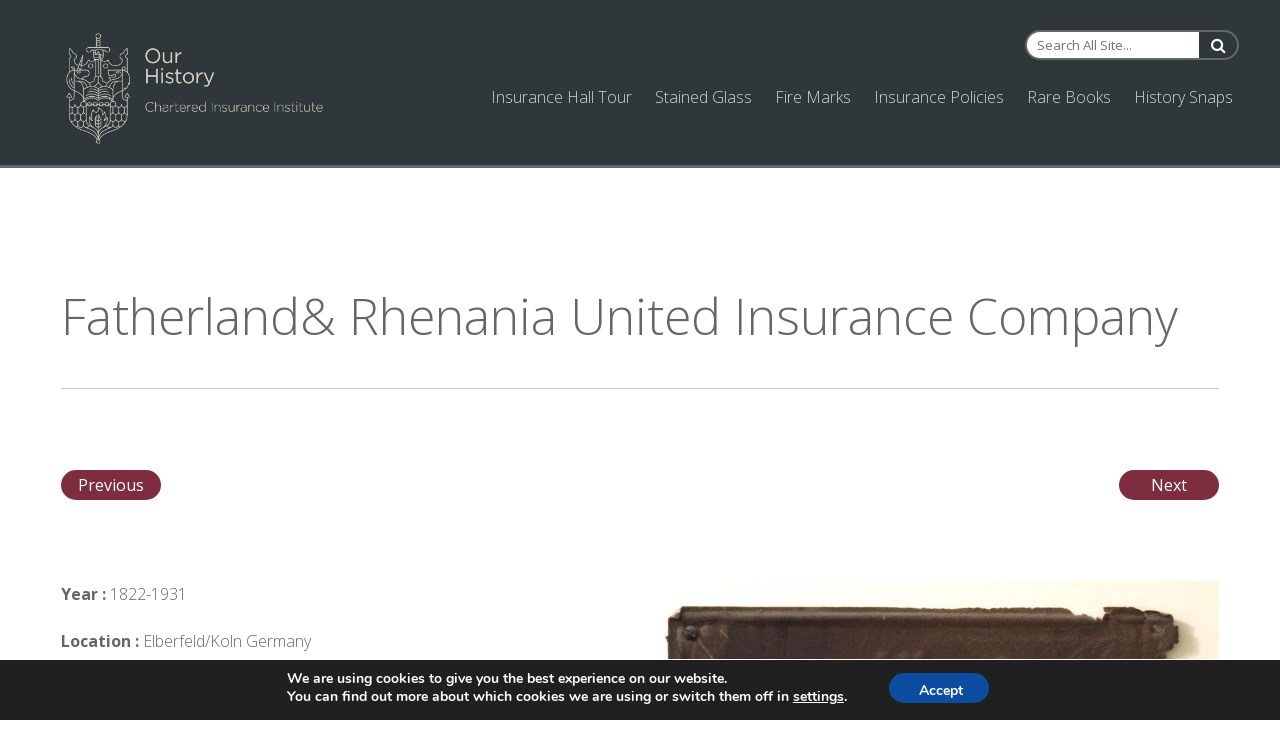

--- FILE ---
content_type: text/html; charset=UTF-8
request_url: https://insurancehistory.cii.co.uk/collections_firemark/fatherland-rhenania-united-insurance-company-3/
body_size: 10379
content:


<!DOCTYPE html>
<html lang="en-US">
<head>
	<!-- Google tag (gtag.js) -->
<script async src="https://www.googletagmanager.com/gtag/js?id=G-PPN4Q8FVF8"></script>
<script>
  window.dataLayer = window.dataLayer || [];
  function gtag(){dataLayer.push(arguments);}
  gtag('js', new Date());

  gtag('config', 'G-PPN4Q8FVF8');
</script>
	
<!-- Global site tag (gtag.js) - Google Analytics -->
<script async src="https://www.googletagmanager.com/gtag/js?id=UA-139953190-1"></script>
<script>
  window.dataLayer = window.dataLayer || [];
  function gtag(){dataLayer.push(arguments);}
  gtag('js', new Date());

  gtag('config', 'UA-139953190-1');
  gtag('config', 'UA-145084085-8');
</script>

		<meta charset="UTF-8" />
			<meta name="viewport" content="width=device-width, initial-scale=1, maximum-scale=1">
		<title>Fatherland&#038; Rhenania United Insurance Company</title>
<meta name='robots' content='max-image-preview:large' />
<link rel='dns-prefetch' href='//cdnjs.cloudflare.com' />
<link rel='dns-prefetch' href='//fonts.googleapis.com' />
<link rel="alternate" type="application/rss+xml" title=" &raquo; Feed" href="https://insurancehistory.cii.co.uk/feed/" />
<link rel="alternate" type="application/rss+xml" title=" &raquo; Comments Feed" href="https://insurancehistory.cii.co.uk/comments/feed/" />
<script type="text/javascript">
/* <![CDATA[ */
window._wpemojiSettings = {"baseUrl":"https:\/\/s.w.org\/images\/core\/emoji\/14.0.0\/72x72\/","ext":".png","svgUrl":"https:\/\/s.w.org\/images\/core\/emoji\/14.0.0\/svg\/","svgExt":".svg","source":{"concatemoji":"https:\/\/insurancehistory.cii.co.uk\/wp-includes\/js\/wp-emoji-release.min.js?ver=6.4.1"}};
/*! This file is auto-generated */
!function(i,n){var o,s,e;function c(e){try{var t={supportTests:e,timestamp:(new Date).valueOf()};sessionStorage.setItem(o,JSON.stringify(t))}catch(e){}}function p(e,t,n){e.clearRect(0,0,e.canvas.width,e.canvas.height),e.fillText(t,0,0);var t=new Uint32Array(e.getImageData(0,0,e.canvas.width,e.canvas.height).data),r=(e.clearRect(0,0,e.canvas.width,e.canvas.height),e.fillText(n,0,0),new Uint32Array(e.getImageData(0,0,e.canvas.width,e.canvas.height).data));return t.every(function(e,t){return e===r[t]})}function u(e,t,n){switch(t){case"flag":return n(e,"\ud83c\udff3\ufe0f\u200d\u26a7\ufe0f","\ud83c\udff3\ufe0f\u200b\u26a7\ufe0f")?!1:!n(e,"\ud83c\uddfa\ud83c\uddf3","\ud83c\uddfa\u200b\ud83c\uddf3")&&!n(e,"\ud83c\udff4\udb40\udc67\udb40\udc62\udb40\udc65\udb40\udc6e\udb40\udc67\udb40\udc7f","\ud83c\udff4\u200b\udb40\udc67\u200b\udb40\udc62\u200b\udb40\udc65\u200b\udb40\udc6e\u200b\udb40\udc67\u200b\udb40\udc7f");case"emoji":return!n(e,"\ud83e\udef1\ud83c\udffb\u200d\ud83e\udef2\ud83c\udfff","\ud83e\udef1\ud83c\udffb\u200b\ud83e\udef2\ud83c\udfff")}return!1}function f(e,t,n){var r="undefined"!=typeof WorkerGlobalScope&&self instanceof WorkerGlobalScope?new OffscreenCanvas(300,150):i.createElement("canvas"),a=r.getContext("2d",{willReadFrequently:!0}),o=(a.textBaseline="top",a.font="600 32px Arial",{});return e.forEach(function(e){o[e]=t(a,e,n)}),o}function t(e){var t=i.createElement("script");t.src=e,t.defer=!0,i.head.appendChild(t)}"undefined"!=typeof Promise&&(o="wpEmojiSettingsSupports",s=["flag","emoji"],n.supports={everything:!0,everythingExceptFlag:!0},e=new Promise(function(e){i.addEventListener("DOMContentLoaded",e,{once:!0})}),new Promise(function(t){var n=function(){try{var e=JSON.parse(sessionStorage.getItem(o));if("object"==typeof e&&"number"==typeof e.timestamp&&(new Date).valueOf()<e.timestamp+604800&&"object"==typeof e.supportTests)return e.supportTests}catch(e){}return null}();if(!n){if("undefined"!=typeof Worker&&"undefined"!=typeof OffscreenCanvas&&"undefined"!=typeof URL&&URL.createObjectURL&&"undefined"!=typeof Blob)try{var e="postMessage("+f.toString()+"("+[JSON.stringify(s),u.toString(),p.toString()].join(",")+"));",r=new Blob([e],{type:"text/javascript"}),a=new Worker(URL.createObjectURL(r),{name:"wpTestEmojiSupports"});return void(a.onmessage=function(e){c(n=e.data),a.terminate(),t(n)})}catch(e){}c(n=f(s,u,p))}t(n)}).then(function(e){for(var t in e)n.supports[t]=e[t],n.supports.everything=n.supports.everything&&n.supports[t],"flag"!==t&&(n.supports.everythingExceptFlag=n.supports.everythingExceptFlag&&n.supports[t]);n.supports.everythingExceptFlag=n.supports.everythingExceptFlag&&!n.supports.flag,n.DOMReady=!1,n.readyCallback=function(){n.DOMReady=!0}}).then(function(){return e}).then(function(){var e;n.supports.everything||(n.readyCallback(),(e=n.source||{}).concatemoji?t(e.concatemoji):e.wpemoji&&e.twemoji&&(t(e.twemoji),t(e.wpemoji)))}))}((window,document),window._wpemojiSettings);
/* ]]> */
</script>
<style id='wp-emoji-styles-inline-css' type='text/css'>

	img.wp-smiley, img.emoji {
		display: inline !important;
		border: none !important;
		box-shadow: none !important;
		height: 1em !important;
		width: 1em !important;
		margin: 0 0.07em !important;
		vertical-align: -0.1em !important;
		background: none !important;
		padding: 0 !important;
	}
</style>
<link rel='stylesheet' id='wp-block-library-css' href='https://insurancehistory.cii.co.uk/wp-includes/css/dist/block-library/style.min.css?ver=6.4.1' type='text/css' media='all' />
<style id='classic-theme-styles-inline-css' type='text/css'>
/*! This file is auto-generated */
.wp-block-button__link{color:#fff;background-color:#32373c;border-radius:9999px;box-shadow:none;text-decoration:none;padding:calc(.667em + 2px) calc(1.333em + 2px);font-size:1.125em}.wp-block-file__button{background:#32373c;color:#fff;text-decoration:none}
</style>
<style id='global-styles-inline-css' type='text/css'>
body{--wp--preset--color--black: #000000;--wp--preset--color--cyan-bluish-gray: #abb8c3;--wp--preset--color--white: #ffffff;--wp--preset--color--pale-pink: #f78da7;--wp--preset--color--vivid-red: #cf2e2e;--wp--preset--color--luminous-vivid-orange: #ff6900;--wp--preset--color--luminous-vivid-amber: #fcb900;--wp--preset--color--light-green-cyan: #7bdcb5;--wp--preset--color--vivid-green-cyan: #00d084;--wp--preset--color--pale-cyan-blue: #8ed1fc;--wp--preset--color--vivid-cyan-blue: #0693e3;--wp--preset--color--vivid-purple: #9b51e0;--wp--preset--gradient--vivid-cyan-blue-to-vivid-purple: linear-gradient(135deg,rgba(6,147,227,1) 0%,rgb(155,81,224) 100%);--wp--preset--gradient--light-green-cyan-to-vivid-green-cyan: linear-gradient(135deg,rgb(122,220,180) 0%,rgb(0,208,130) 100%);--wp--preset--gradient--luminous-vivid-amber-to-luminous-vivid-orange: linear-gradient(135deg,rgba(252,185,0,1) 0%,rgba(255,105,0,1) 100%);--wp--preset--gradient--luminous-vivid-orange-to-vivid-red: linear-gradient(135deg,rgba(255,105,0,1) 0%,rgb(207,46,46) 100%);--wp--preset--gradient--very-light-gray-to-cyan-bluish-gray: linear-gradient(135deg,rgb(238,238,238) 0%,rgb(169,184,195) 100%);--wp--preset--gradient--cool-to-warm-spectrum: linear-gradient(135deg,rgb(74,234,220) 0%,rgb(151,120,209) 20%,rgb(207,42,186) 40%,rgb(238,44,130) 60%,rgb(251,105,98) 80%,rgb(254,248,76) 100%);--wp--preset--gradient--blush-light-purple: linear-gradient(135deg,rgb(255,206,236) 0%,rgb(152,150,240) 100%);--wp--preset--gradient--blush-bordeaux: linear-gradient(135deg,rgb(254,205,165) 0%,rgb(254,45,45) 50%,rgb(107,0,62) 100%);--wp--preset--gradient--luminous-dusk: linear-gradient(135deg,rgb(255,203,112) 0%,rgb(199,81,192) 50%,rgb(65,88,208) 100%);--wp--preset--gradient--pale-ocean: linear-gradient(135deg,rgb(255,245,203) 0%,rgb(182,227,212) 50%,rgb(51,167,181) 100%);--wp--preset--gradient--electric-grass: linear-gradient(135deg,rgb(202,248,128) 0%,rgb(113,206,126) 100%);--wp--preset--gradient--midnight: linear-gradient(135deg,rgb(2,3,129) 0%,rgb(40,116,252) 100%);--wp--preset--font-size--small: 13px;--wp--preset--font-size--medium: 20px;--wp--preset--font-size--large: 36px;--wp--preset--font-size--x-large: 42px;--wp--preset--spacing--20: 0.44rem;--wp--preset--spacing--30: 0.67rem;--wp--preset--spacing--40: 1rem;--wp--preset--spacing--50: 1.5rem;--wp--preset--spacing--60: 2.25rem;--wp--preset--spacing--70: 3.38rem;--wp--preset--spacing--80: 5.06rem;--wp--preset--shadow--natural: 6px 6px 9px rgba(0, 0, 0, 0.2);--wp--preset--shadow--deep: 12px 12px 50px rgba(0, 0, 0, 0.4);--wp--preset--shadow--sharp: 6px 6px 0px rgba(0, 0, 0, 0.2);--wp--preset--shadow--outlined: 6px 6px 0px -3px rgba(255, 255, 255, 1), 6px 6px rgba(0, 0, 0, 1);--wp--preset--shadow--crisp: 6px 6px 0px rgba(0, 0, 0, 1);}:where(.is-layout-flex){gap: 0.5em;}:where(.is-layout-grid){gap: 0.5em;}body .is-layout-flow > .alignleft{float: left;margin-inline-start: 0;margin-inline-end: 2em;}body .is-layout-flow > .alignright{float: right;margin-inline-start: 2em;margin-inline-end: 0;}body .is-layout-flow > .aligncenter{margin-left: auto !important;margin-right: auto !important;}body .is-layout-constrained > .alignleft{float: left;margin-inline-start: 0;margin-inline-end: 2em;}body .is-layout-constrained > .alignright{float: right;margin-inline-start: 2em;margin-inline-end: 0;}body .is-layout-constrained > .aligncenter{margin-left: auto !important;margin-right: auto !important;}body .is-layout-constrained > :where(:not(.alignleft):not(.alignright):not(.alignfull)){max-width: var(--wp--style--global--content-size);margin-left: auto !important;margin-right: auto !important;}body .is-layout-constrained > .alignwide{max-width: var(--wp--style--global--wide-size);}body .is-layout-flex{display: flex;}body .is-layout-flex{flex-wrap: wrap;align-items: center;}body .is-layout-flex > *{margin: 0;}body .is-layout-grid{display: grid;}body .is-layout-grid > *{margin: 0;}:where(.wp-block-columns.is-layout-flex){gap: 2em;}:where(.wp-block-columns.is-layout-grid){gap: 2em;}:where(.wp-block-post-template.is-layout-flex){gap: 1.25em;}:where(.wp-block-post-template.is-layout-grid){gap: 1.25em;}.has-black-color{color: var(--wp--preset--color--black) !important;}.has-cyan-bluish-gray-color{color: var(--wp--preset--color--cyan-bluish-gray) !important;}.has-white-color{color: var(--wp--preset--color--white) !important;}.has-pale-pink-color{color: var(--wp--preset--color--pale-pink) !important;}.has-vivid-red-color{color: var(--wp--preset--color--vivid-red) !important;}.has-luminous-vivid-orange-color{color: var(--wp--preset--color--luminous-vivid-orange) !important;}.has-luminous-vivid-amber-color{color: var(--wp--preset--color--luminous-vivid-amber) !important;}.has-light-green-cyan-color{color: var(--wp--preset--color--light-green-cyan) !important;}.has-vivid-green-cyan-color{color: var(--wp--preset--color--vivid-green-cyan) !important;}.has-pale-cyan-blue-color{color: var(--wp--preset--color--pale-cyan-blue) !important;}.has-vivid-cyan-blue-color{color: var(--wp--preset--color--vivid-cyan-blue) !important;}.has-vivid-purple-color{color: var(--wp--preset--color--vivid-purple) !important;}.has-black-background-color{background-color: var(--wp--preset--color--black) !important;}.has-cyan-bluish-gray-background-color{background-color: var(--wp--preset--color--cyan-bluish-gray) !important;}.has-white-background-color{background-color: var(--wp--preset--color--white) !important;}.has-pale-pink-background-color{background-color: var(--wp--preset--color--pale-pink) !important;}.has-vivid-red-background-color{background-color: var(--wp--preset--color--vivid-red) !important;}.has-luminous-vivid-orange-background-color{background-color: var(--wp--preset--color--luminous-vivid-orange) !important;}.has-luminous-vivid-amber-background-color{background-color: var(--wp--preset--color--luminous-vivid-amber) !important;}.has-light-green-cyan-background-color{background-color: var(--wp--preset--color--light-green-cyan) !important;}.has-vivid-green-cyan-background-color{background-color: var(--wp--preset--color--vivid-green-cyan) !important;}.has-pale-cyan-blue-background-color{background-color: var(--wp--preset--color--pale-cyan-blue) !important;}.has-vivid-cyan-blue-background-color{background-color: var(--wp--preset--color--vivid-cyan-blue) !important;}.has-vivid-purple-background-color{background-color: var(--wp--preset--color--vivid-purple) !important;}.has-black-border-color{border-color: var(--wp--preset--color--black) !important;}.has-cyan-bluish-gray-border-color{border-color: var(--wp--preset--color--cyan-bluish-gray) !important;}.has-white-border-color{border-color: var(--wp--preset--color--white) !important;}.has-pale-pink-border-color{border-color: var(--wp--preset--color--pale-pink) !important;}.has-vivid-red-border-color{border-color: var(--wp--preset--color--vivid-red) !important;}.has-luminous-vivid-orange-border-color{border-color: var(--wp--preset--color--luminous-vivid-orange) !important;}.has-luminous-vivid-amber-border-color{border-color: var(--wp--preset--color--luminous-vivid-amber) !important;}.has-light-green-cyan-border-color{border-color: var(--wp--preset--color--light-green-cyan) !important;}.has-vivid-green-cyan-border-color{border-color: var(--wp--preset--color--vivid-green-cyan) !important;}.has-pale-cyan-blue-border-color{border-color: var(--wp--preset--color--pale-cyan-blue) !important;}.has-vivid-cyan-blue-border-color{border-color: var(--wp--preset--color--vivid-cyan-blue) !important;}.has-vivid-purple-border-color{border-color: var(--wp--preset--color--vivid-purple) !important;}.has-vivid-cyan-blue-to-vivid-purple-gradient-background{background: var(--wp--preset--gradient--vivid-cyan-blue-to-vivid-purple) !important;}.has-light-green-cyan-to-vivid-green-cyan-gradient-background{background: var(--wp--preset--gradient--light-green-cyan-to-vivid-green-cyan) !important;}.has-luminous-vivid-amber-to-luminous-vivid-orange-gradient-background{background: var(--wp--preset--gradient--luminous-vivid-amber-to-luminous-vivid-orange) !important;}.has-luminous-vivid-orange-to-vivid-red-gradient-background{background: var(--wp--preset--gradient--luminous-vivid-orange-to-vivid-red) !important;}.has-very-light-gray-to-cyan-bluish-gray-gradient-background{background: var(--wp--preset--gradient--very-light-gray-to-cyan-bluish-gray) !important;}.has-cool-to-warm-spectrum-gradient-background{background: var(--wp--preset--gradient--cool-to-warm-spectrum) !important;}.has-blush-light-purple-gradient-background{background: var(--wp--preset--gradient--blush-light-purple) !important;}.has-blush-bordeaux-gradient-background{background: var(--wp--preset--gradient--blush-bordeaux) !important;}.has-luminous-dusk-gradient-background{background: var(--wp--preset--gradient--luminous-dusk) !important;}.has-pale-ocean-gradient-background{background: var(--wp--preset--gradient--pale-ocean) !important;}.has-electric-grass-gradient-background{background: var(--wp--preset--gradient--electric-grass) !important;}.has-midnight-gradient-background{background: var(--wp--preset--gradient--midnight) !important;}.has-small-font-size{font-size: var(--wp--preset--font-size--small) !important;}.has-medium-font-size{font-size: var(--wp--preset--font-size--medium) !important;}.has-large-font-size{font-size: var(--wp--preset--font-size--large) !important;}.has-x-large-font-size{font-size: var(--wp--preset--font-size--x-large) !important;}
.wp-block-navigation a:where(:not(.wp-element-button)){color: inherit;}
:where(.wp-block-post-template.is-layout-flex){gap: 1.25em;}:where(.wp-block-post-template.is-layout-grid){gap: 1.25em;}
:where(.wp-block-columns.is-layout-flex){gap: 2em;}:where(.wp-block-columns.is-layout-grid){gap: 2em;}
.wp-block-pullquote{font-size: 1.5em;line-height: 1.6;}
</style>
<link rel='stylesheet' id='timmap-style-handle-css' href='https://insurancehistory.cii.co.uk/wp-content/plugins/timmap/timmap.css?ver=6.4.1' type='text/css' media='all' />
<link rel='stylesheet' id='wp-pagenavi-css' href='https://insurancehistory.cii.co.uk/wp-content/plugins/wp-pagenavi/pagenavi-css.css?ver=2.70' type='text/css' media='all' />
<link rel='stylesheet' id='parent-style-css' href='https://insurancehistory.cii.co.uk/wp-content/themes/wpex-fashionista/style.css?ver=6.4.1' type='text/css' media='all' />
<link rel='stylesheet' id='fontawesome-style-css' href='https://cdnjs.cloudflare.com/ajax/libs/font-awesome/4.7.0/css/font-awesome.min.css?ver=6.4.1' type='text/css' media='all' />
<link rel='stylesheet' id='responsive-style-css' href='https://insurancehistory.cii.co.uk/wp-content/themes/cii-max/css/responsive.css?ver=6.4.1' type='text/css' media='all' />
<link rel='stylesheet' id='font-awesome-css' href='https://insurancehistory.cii.co.uk/wp-content/themes/wpex-fashionista/css/font-awesome.min.css?ver=6.4.1' type='text/css' media='all' />
<link rel='stylesheet' id='wpex-style-css' href='https://insurancehistory.cii.co.uk/wp-content/themes/cii-max/style.css?ver=6.4.1' type='text/css' media='all' />
<link rel='stylesheet' id='wpex-droid-serif-css' href='http://fonts.googleapis.com/css?family=Droid+Serif%3A400%2C400italic&#038;ver=1' type='text/css' media='all' />
<link rel='stylesheet' id='wpex-open-sans-css' href='https://fonts.googleapis.com/css?family=Open+Sans%3A400%2C300italic%2C300%2C400italic%2C600%2C600italic%2C700%2C700italic%2C800%2C800italic&#038;subset=latin%2Cgreek%2Cgreek-ext%2Ccyrillic-ext%2Clatin-ext%2Ccyrillic&#038;ver=1' type='text/css' media='all' />
<link rel='stylesheet' id='responsive-css' href='https://insurancehistory.cii.co.uk/wp-content/themes/wpex-fashionista/css/responsive.css?ver=1' type='text/css' media='all' />
<link rel='stylesheet' id='moove_gdpr_frontend-css' href='https://insurancehistory.cii.co.uk/wp-content/plugins/gdpr-cookie-compliance/dist/styles/gdpr-main.css?ver=4.4.6' type='text/css' media='all' />
<style id='moove_gdpr_frontend-inline-css' type='text/css'>
#moove_gdpr_cookie_modal,#moove_gdpr_cookie_info_bar,.gdpr_cookie_settings_shortcode_content{font-family:Nunito,sans-serif}#moove_gdpr_save_popup_settings_button{background-color:#373737;color:#fff}#moove_gdpr_save_popup_settings_button:hover{background-color:#000}#moove_gdpr_cookie_info_bar .moove-gdpr-info-bar-container .moove-gdpr-info-bar-content a.mgbutton,#moove_gdpr_cookie_info_bar .moove-gdpr-info-bar-container .moove-gdpr-info-bar-content button.mgbutton{background-color:#0C4DA2}#moove_gdpr_cookie_modal .moove-gdpr-modal-content .moove-gdpr-modal-footer-content .moove-gdpr-button-holder a.mgbutton,#moove_gdpr_cookie_modal .moove-gdpr-modal-content .moove-gdpr-modal-footer-content .moove-gdpr-button-holder button.mgbutton,.gdpr_cookie_settings_shortcode_content .gdpr-shr-button.button-green{background-color:#0C4DA2;border-color:#0C4DA2}#moove_gdpr_cookie_modal .moove-gdpr-modal-content .moove-gdpr-modal-footer-content .moove-gdpr-button-holder a.mgbutton:hover,#moove_gdpr_cookie_modal .moove-gdpr-modal-content .moove-gdpr-modal-footer-content .moove-gdpr-button-holder button.mgbutton:hover,.gdpr_cookie_settings_shortcode_content .gdpr-shr-button.button-green:hover{background-color:#fff;color:#0C4DA2}#moove_gdpr_cookie_modal .moove-gdpr-modal-content .moove-gdpr-modal-close i,#moove_gdpr_cookie_modal .moove-gdpr-modal-content .moove-gdpr-modal-close span.gdpr-icon{background-color:#0C4DA2;border:1px solid #0C4DA2}#moove_gdpr_cookie_modal .moove-gdpr-modal-content .moove-gdpr-modal-close i:hover,#moove_gdpr_cookie_modal .moove-gdpr-modal-content .moove-gdpr-modal-close span.gdpr-icon:hover,#moove_gdpr_cookie_info_bar span[data-href]>u.change-settings-button{color:#0C4DA2}#moove_gdpr_cookie_modal .moove-gdpr-modal-content .moove-gdpr-modal-left-content #moove-gdpr-menu li.menu-item-selected a span.gdpr-icon,#moove_gdpr_cookie_modal .moove-gdpr-modal-content .moove-gdpr-modal-left-content #moove-gdpr-menu li.menu-item-selected button span.gdpr-icon{color:inherit}#moove_gdpr_cookie_modal .moove-gdpr-modal-content .moove-gdpr-modal-left-content #moove-gdpr-menu li:hover a,#moove_gdpr_cookie_modal .moove-gdpr-modal-content .moove-gdpr-modal-left-content #moove-gdpr-menu li:hover button{color:#000}#moove_gdpr_cookie_modal .moove-gdpr-modal-content .moove-gdpr-modal-left-content #moove-gdpr-menu li a span.gdpr-icon,#moove_gdpr_cookie_modal .moove-gdpr-modal-content .moove-gdpr-modal-left-content #moove-gdpr-menu li button span.gdpr-icon{color:inherit}#moove_gdpr_cookie_modal .gdpr-acc-link{line-height:0;font-size:0;color:transparent;position:absolute}#moove_gdpr_cookie_modal .moove-gdpr-modal-content .moove-gdpr-modal-close:hover i,#moove_gdpr_cookie_modal .moove-gdpr-modal-content .moove-gdpr-modal-left-content #moove-gdpr-menu li a,#moove_gdpr_cookie_modal .moove-gdpr-modal-content .moove-gdpr-modal-left-content #moove-gdpr-menu li button,#moove_gdpr_cookie_modal .moove-gdpr-modal-content .moove-gdpr-modal-left-content #moove-gdpr-menu li button i,#moove_gdpr_cookie_modal .moove-gdpr-modal-content .moove-gdpr-modal-left-content #moove-gdpr-menu li a i,#moove_gdpr_cookie_modal .moove-gdpr-modal-content .moove-gdpr-tab-main .moove-gdpr-tab-main-content a:hover,#moove_gdpr_cookie_info_bar.moove-gdpr-dark-scheme .moove-gdpr-info-bar-container .moove-gdpr-info-bar-content a.mgbutton:hover,#moove_gdpr_cookie_info_bar.moove-gdpr-dark-scheme .moove-gdpr-info-bar-container .moove-gdpr-info-bar-content button.mgbutton:hover,#moove_gdpr_cookie_info_bar.moove-gdpr-dark-scheme .moove-gdpr-info-bar-container .moove-gdpr-info-bar-content a:hover,#moove_gdpr_cookie_info_bar.moove-gdpr-dark-scheme .moove-gdpr-info-bar-container .moove-gdpr-info-bar-content button:hover,#moove_gdpr_cookie_info_bar.moove-gdpr-dark-scheme .moove-gdpr-info-bar-container .moove-gdpr-info-bar-content span.change-settings-button:hover,#moove_gdpr_cookie_info_bar.moove-gdpr-dark-scheme .moove-gdpr-info-bar-container .moove-gdpr-info-bar-content u.change-settings-button:hover,#moove_gdpr_cookie_info_bar span[data-href]>u.change-settings-button,#moove_gdpr_cookie_info_bar.moove-gdpr-dark-scheme .moove-gdpr-info-bar-container .moove-gdpr-info-bar-content a.mgbutton.focus-g,#moove_gdpr_cookie_info_bar.moove-gdpr-dark-scheme .moove-gdpr-info-bar-container .moove-gdpr-info-bar-content button.mgbutton.focus-g,#moove_gdpr_cookie_info_bar.moove-gdpr-dark-scheme .moove-gdpr-info-bar-container .moove-gdpr-info-bar-content a.focus-g,#moove_gdpr_cookie_info_bar.moove-gdpr-dark-scheme .moove-gdpr-info-bar-container .moove-gdpr-info-bar-content button.focus-g,#moove_gdpr_cookie_info_bar.moove-gdpr-dark-scheme .moove-gdpr-info-bar-container .moove-gdpr-info-bar-content span.change-settings-button.focus-g,#moove_gdpr_cookie_info_bar.moove-gdpr-dark-scheme .moove-gdpr-info-bar-container .moove-gdpr-info-bar-content u.change-settings-button.focus-g{color:#0C4DA2}#moove_gdpr_cookie_modal .moove-gdpr-modal-content .moove-gdpr-modal-left-content #moove-gdpr-menu li.menu-item-selected a,#moove_gdpr_cookie_modal .moove-gdpr-modal-content .moove-gdpr-modal-left-content #moove-gdpr-menu li.menu-item-selected button{color:#000}#moove_gdpr_cookie_modal .moove-gdpr-modal-content .moove-gdpr-modal-left-content #moove-gdpr-menu li.menu-item-selected a i,#moove_gdpr_cookie_modal .moove-gdpr-modal-content .moove-gdpr-modal-left-content #moove-gdpr-menu li.menu-item-selected button i{color:#000}#moove_gdpr_cookie_modal.gdpr_lightbox-hide{display:none}
</style>
<script type="text/javascript" src="https://insurancehistory.cii.co.uk/wp-content/plugins/timmap/jDBSCAN.js?ver=6.4.1" id="jDBSCAN-code-handle-js"></script>
<script type="text/javascript" src="https://insurancehistory.cii.co.uk/wp-content/plugins/timmap/timmap.js?ver=6.4.1" id="timmap-code-handle-js"></script>
<script type="text/javascript" src="https://insurancehistory.cii.co.uk/wp-includes/js/jquery/jquery.min.js?ver=3.7.1" id="jquery-core-js"></script>
<script type="text/javascript" src="https://insurancehistory.cii.co.uk/wp-includes/js/jquery/jquery-migrate.min.js?ver=3.4.1" id="jquery-migrate-js"></script>
<link rel="https://api.w.org/" href="https://insurancehistory.cii.co.uk/wp-json/" /><link rel="alternate" type="application/json" href="https://insurancehistory.cii.co.uk/wp-json/wp/v2/collections_firemark/13953" /><link rel="EditURI" type="application/rsd+xml" title="RSD" href="https://insurancehistory.cii.co.uk/xmlrpc.php?rsd" />
<meta name="generator" content="WordPress 6.4.1" />
<link rel="canonical" href="https://insurancehistory.cii.co.uk/collections_firemark/fatherland-rhenania-united-insurance-company-3/" />
<link rel='shortlink' href='https://insurancehistory.cii.co.uk/?p=13953' />
<link rel="alternate" type="application/json+oembed" href="https://insurancehistory.cii.co.uk/wp-json/oembed/1.0/embed?url=https%3A%2F%2Finsurancehistory.cii.co.uk%2Fcollections_firemark%2Ffatherland-rhenania-united-insurance-company-3%2F" />
<link rel="alternate" type="text/xml+oembed" href="https://insurancehistory.cii.co.uk/wp-json/oembed/1.0/embed?url=https%3A%2F%2Finsurancehistory.cii.co.uk%2Fcollections_firemark%2Ffatherland-rhenania-united-insurance-company-3%2F&#038;format=xml" />
<!--[if lt IE 9]><script src="https://insurancehistory.cii.co.uk/wp-content/themes/wpex-fashionista/js/html5.js"></script><![endif]--><!-- Customizer CSS -->
<style type="text/css">
.loop-entry-img-link:hover .entry-overlay{ opacity: 0.5; -moz-opacity: 0.5; -webkit-opacity: 0.5; }
</style><style type="text/css" id="custom-background-css">
body.custom-background { background-color: #ffffff; }
</style>
		<meta name="image" property="og:image" content="https://insurancehistory.cii.co.uk/wp-content/uploads/IMG_0046.jpg">
</head>


<body class="collections_firemark-template-default single single-collections_firemark postid-13953 custom-background body ">

<!--// Header -->

<div id="header-wrap" class="clearfix header-wrap-1">
	<header id="header" class="outerbox clearfix">

		<div id="header-top" class="wpex-row ">
			<div class="col span_1_of_3">
			
<div id="logo">
	<!--<div id="logo" class="clearfix">-->
	<a href="/" title="" rel="home" style="width: 400px;">
									<object type="image/svg+xml" data="/wp-content/uploads/OurHistory_V1_HiRes.svg" class="svg-logo">
				<img src="/wp-content/uploads/our_history_logo.png" alt="Chartered Insurance Institute - Digital Archive - No SVG Support">
			</object>
			
			</a>
</div><!-- #logo -->	
			</div>

			<div class="col span_2_of_3">
				<div class="header-element">
					<form class="search-form" method="get" action="/">
						<input type="search" name="s" class="search-form-input" placeholder="Search All Site...">
						<button type="submit" class="search-form-submit"><span class="fa fa-search"></span></button>
						<input type="hidden" id="theActi0n-lSP364xYJv" name="theActi0n-lSP364xYJv" value="a397efb5f0" /><input type="hidden" name="_wp_http_referer" value="/collections_firemark/fatherland-rhenania-united-insurance-company-3/" />						
					</form>
				</div>			

				<div class="header-element">
				
<nav id="navigation" class="clearfix">
    <ul id="menu-main" class="main-menu-ul sf-menu"><li id="menu-item-14817" class="menu-item menu-item-type-post_type menu-item-object-page menu-item-14817"><a href="https://insurancehistory.cii.co.uk/insurance-hall/virtual-tour/">Insurance Hall Tour</a></li>
<li id="menu-item-11821" class="menu-item menu-item-type-post_type menu-item-object-page menu-item-11821"><a href="https://insurancehistory.cii.co.uk/insurance-hall/stained-glass/">Stained Glass</a></li>
<li id="menu-item-11824" class="menu-item menu-item-type-post_type menu-item-object-page menu-item-11824"><a href="https://insurancehistory.cii.co.uk/fire-marks/">Fire Marks</a></li>
<li id="menu-item-11823" class="menu-item menu-item-type-post_type menu-item-object-page menu-item-11823"><a href="https://insurancehistory.cii.co.uk/policies/">Insurance Policies</a></li>
<li id="menu-item-11825" class="menu-item menu-item-type-post_type menu-item-object-page menu-item-11825"><a href="https://insurancehistory.cii.co.uk/rare-books/">Rare Books</a></li>
<li id="menu-item-11826" class="menu-item menu-item-type-post_type menu-item-object-page menu-item-11826"><a href="https://insurancehistory.cii.co.uk/history-of-british-insurance/narratives/">History Snaps</a></li>
</ul></nav>				</div>
			</div>
		</div> <!-- #header-top -->
		</header><!-- #header -->

</div><!-- #header-wrap-1 -->


<div id="header-wrap" class="clearfix header-wrap-2">
	<header id="header" class="outerbox clearfix">

		<div id="header-top">
		<div class="wpex-row ">
			<div class="col span_1_of_3 header-2-col">
			
<div id="logo">
	<!--<div id="logo" class="clearfix">-->
	<a href="/" title="" rel="home" style="width: 400px;">
									<object type="image/svg+xml" data="/wp-content/uploads/OurHistory_V1_HiRes.svg" class="svg-logo">
				<img src="/wp-content/uploads/our_history_logo.png" alt="Chartered Insurance Institute - Digital Archive - No SVG Support">
			</object>
			
			</a>
</div><!-- #logo -->	
			</div>

			<div class="col span_2_of_3 header-2-col">
				<div class="header-element">
					<form class="search-form" method="get" action="/">
						<input type="search" name="s" class="search-form-input" placeholder="Search All Site...">
						<button type="submit" class="search-form-submit"><span class="fa fa-search"></span></button>
					</form>
				</div>			
			</div>
		</div>
		<div class="wpex-row ">
			<div class="col span_1_of_1 flex-col">
				<div class="header-element">
					
<nav id="navigation" class="clearfix">
    <ul id="menu-main-1" class="main-menu-ul sf-menu"><li class="menu-item menu-item-type-post_type menu-item-object-page menu-item-14817"><a href="https://insurancehistory.cii.co.uk/insurance-hall/virtual-tour/">Insurance Hall Tour</a></li>
<li class="menu-item menu-item-type-post_type menu-item-object-page menu-item-11821"><a href="https://insurancehistory.cii.co.uk/insurance-hall/stained-glass/">Stained Glass</a></li>
<li class="menu-item menu-item-type-post_type menu-item-object-page menu-item-11824"><a href="https://insurancehistory.cii.co.uk/fire-marks/">Fire Marks</a></li>
<li class="menu-item menu-item-type-post_type menu-item-object-page menu-item-11823"><a href="https://insurancehistory.cii.co.uk/policies/">Insurance Policies</a></li>
<li class="menu-item menu-item-type-post_type menu-item-object-page menu-item-11825"><a href="https://insurancehistory.cii.co.uk/rare-books/">Rare Books</a></li>
<li class="menu-item menu-item-type-post_type menu-item-object-page menu-item-11826"><a href="https://insurancehistory.cii.co.uk/history-of-british-insurance/narratives/">History Snaps</a></li>
</ul></nav>				</div>
			</div>
		</div>
	</div> <!-- #header-top -->
	
	</header><!-- #header -->

</div><!-- #header-wrap-2 -->


	
<div id="wrap">

		
	
	<div id="main-content" class="outerbox clearfix">

		
			


	<!--<div id="post" class="clearfix">

		<div id="post" class="container clearfix">-->
			

			<!--containing span for styling-->
			<section class="online-collections firemarks"> 

				<div id="wpex-grid-wrap" class="wpex-row clr">
					<div class="loop-entry col span_1_of_1 post-13953 collections_firemark type-collections_firemark status-publish has-post-thumbnail hentry">
						<h1 class="header-1">Fatherland&#038; Rhenania United Insurance Company</h1>
						<hr />
					</div>
				</div>

				<div id="wpex-grid-wrap" class="wpex-row clr">
					<div class="loop-entry col span_1_of_1 post-13953 collections_firemark type-collections_firemark status-publish has-post-thumbnail hentry">
												  		<div id="project-prev" class="button-prev">
						  			<a href="http://insurancehistory.cii.co.uk/collections_firemark/union-rhine-insurance-company-3/"><button>Previous</button></a>
						  		</div>
						
												  		<div id="project-next" class="button-next">
						  			<a href="http://insurancehistory.cii.co.uk/collections_firemark/fatherland-rhenania-united-insurance-company-4/"><button>Next</button></a>
						  		</div>
						
					</div>
				</div>

				<div id="wpex-grid-wrap" class="wpex-row clr">

					<div class="loop-entry col span_1_of_2 post-13953 collections_firemark type-collections_firemark status-publish has-post-thumbnail hentry"  style="width: 50%">

							
				<p><strong>Year :</strong> 1822-1931</p>
				<p><strong>Location :</strong> Elberfeld/Koln Germany</p>
				<p><strong>Collection :</strong>  The Evenden Collection of German Fire Marks</p>
				
				<p><strong>Material :</strong>  IRON</p>
 
					</div>

					<div class="loop-entry col span_2_of_2 post-13953 collections_firemark type-collections_firemark status-publish has-post-thumbnail hentry" style="width: 50%">
					<!--<img class="main-image" src="http://localhost/max_sites/cii/wordpress/wp-content/uploads/">-->
					<img  src="https://insurancehistory.cii.co.uk/wp-content/uploads/28-19.jpg">					
					</div>
				</div>

			<hr />
			<div id="wpex-grid-wrap" class="wpex-row clr">
												<div class="loop-entry col span_1_of_4 post-14784 collections_firemark type-collections_firemark status-publish has-post-thumbnail hentry">
				<article class="post-teaser" style="margin-top: 0px;">
					<h3 class="header-4">The South British Insurance Company</h3>
						<p><strong>Auckland New Zealand</strong> </p>
						<p><strong>1872-1981</strong> </p>
						<p>
							<a href="https://insurancehistory.cii.co.uk/collections_firemark/the-south-british-insurance-company1981-merged-with-new-zealand-insurance-to-become-new-zealand-south-british-group1984-became-nzi-1989-acquired-by-general-accident-now-aviva/"> <!-- class="post-teaser-link"  -->
								<img src='https://insurancehistory.cii.co.uk/wp-content/uploads/60_3.jpg'/>
							</a>
						</p>
				</article>
			</div>

									<div class="loop-entry col span_1_of_4 post-14782 collections_firemark type-collections_firemark status-publish has-post-thumbnail hentry">
				<article class="post-teaser" style="margin-top: 0px;">
					<h3 class="header-4">National Insurance Company of New Zealand Ltd</h3>
						<p><strong>Dunedin New Zealand</strong> </p>
						<p><strong>1873</strong> </p>
						<p>
							<a href="https://insurancehistory.cii.co.uk/collections_firemark/national-insurance-company-of-new-zealand-ltd-2/"> <!-- class="post-teaser-link"  -->
								<img src='https://insurancehistory.cii.co.uk/wp-content/uploads/60_1.jpg'/>
							</a>
						</p>
				</article>
			</div>

									<div class="loop-entry col span_1_of_4 post-14785 collections_firemark type-collections_firemark status-publish has-post-thumbnail hentry">
				<article class="post-teaser" style="margin-top: 0px;">
					<h3 class="header-4">The Union Fire &#038; Marine of New Zealand</h3>
						<p><strong>Wellington New Zealand</strong> </p>
						<p><strong>? -1892</strong> </p>
						<p>
							<a href="https://insurancehistory.cii.co.uk/collections_firemark/the-union-fire-marine-of-new-zealand1892-incorporated-with-alliance-marine-general-insurance-company/"> <!-- class="post-teaser-link"  -->
								<img src='https://insurancehistory.cii.co.uk/wp-content/uploads/60_4.jpg'/>
							</a>
						</p>
				</article>
			</div>

									<div class="loop-entry col span_1_of_4 post-14783 collections_firemark type-collections_firemark status-publish has-post-thumbnail hentry">
				<article class="post-teaser" style="margin-top: 0px;">
					<h3 class="header-4">Standard Insurance Company Ltd</h3>
						<p><strong>Dunedin New Zealand</strong> </p>
						<p><strong>1874-1961</strong> </p>
						<p>
							<a href="https://insurancehistory.cii.co.uk/collections_firemark/standard-insurance-company-ltd/"> <!-- class="post-teaser-link"  -->
								<img src='https://insurancehistory.cii.co.uk/wp-content/uploads/60_2.jpg'/>
							</a>
						</p>
				</article>
			</div>

									<div class="loop-entry col span_1_of_4 post-14790 collections_firemark type-collections_firemark status-publish has-post-thumbnail hentry">
				<article class="post-teaser" style="margin-top: 0px;">
					<h3 class="header-4">New Zealand Insurance Company Ltd</h3>
						<p><strong>Auckland New Zealand</strong> </p>
						<p><strong>1859- 1981</strong> </p>
						<p>
							<a href="https://insurancehistory.cii.co.uk/collections_firemark/new-zealand-insurance-company-ltd1981-merged-with-south-british-insurance-company-to-become-new-zealand-south-british-group-1984-became-nzi-1989-acquired-by-general-accident-now-aviva/"> <!-- class="post-teaser-link"  -->
								<img src='https://insurancehistory.cii.co.uk/wp-content/uploads/60_5.jpg'/>
							</a>
						</p>
				</article>
			</div>

									<div class="loop-entry col span_1_of_4 post-14789 collections_firemark type-collections_firemark status-publish has-post-thumbnail hentry">
				<article class="post-teaser" style="margin-top: 0px;">
					<h3 class="header-4">Norse Merkantile Forsikrings Aktiesel-Skap</h3>
						<p><strong>Oslo Norway</strong> </p>
						<p><strong>1918- ?</strong> </p>
						<p>
							<a href="https://insurancehistory.cii.co.uk/collections_firemark/norse-merkantile-forsikrings-aktiesel-skap/"> <!-- class="post-teaser-link"  -->
								<img src='https://insurancehistory.cii.co.uk/wp-content/uploads/60_8.jpg'/>
							</a>
						</p>
				</article>
			</div>

									<div class="loop-entry col span_1_of_4 post-14788 collections_firemark type-collections_firemark status-publish has-post-thumbnail hentry">
				<article class="post-teaser" style="margin-top: 0px;">
					<h3 class="header-4">Norske Kjobmaend Forsikringsaktiesel-Skap Assurancekassen</h3>
						<p><strong>Oslo Norway</strong> </p>
						<p><strong>1817- ?</strong> </p>
						<p>
							<a href="https://insurancehistory.cii.co.uk/collections_firemark/norske-kjobmaend-forsikringsaktiesel-skap-assurancekassen/"> <!-- class="post-teaser-link"  -->
								<img src='https://insurancehistory.cii.co.uk/wp-content/uploads/60_7.jpg'/>
							</a>
						</p>
				</article>
			</div>

									<div class="loop-entry col span_1_of_4 post-14787 collections_firemark type-collections_firemark status-publish has-post-thumbnail hentry">
				<article class="post-teaser" style="margin-top: 0px;">
					<h3 class="header-4">The South British Insurance Company Ltd</h3>
						<p><strong>Auckland New Zealand</strong> </p>
						<p><strong>1872-1981</strong> </p>
						<p>
							<a href="https://insurancehistory.cii.co.uk/collections_firemark/the-south-british-insurance-company-ltd1989-acquired-by-general-accident-now-aviva/"> <!-- class="post-teaser-link"  -->
								<img src='https://insurancehistory.cii.co.uk/wp-content/uploads/60_6.jpg'/>
							</a>
						</p>
				</article>
			</div>

			
		</div> <!-- end wpex-grid-wrap -->
		</section> <!-- end single firemarks -->








		


						

		
	</div><!-- #post -->

</div>

	<div class="clear"></div>

	
<!-- </div><!-- #main-content -->


<!-- </div> #wrap -->


<div id="footer-wrap">
	
		
	
		<footer id="footer" class="outerbox">
			<div id="footer-widgets" class="clearfix">
				<!-- <div class="footer-box-40"></div> -->
				<div class="footer-box-40">
					<div class="footer-widget-inner" id="footer-widget-inner-1">
						<!-- <img src="https://insurancehistory.cii.co.uk/wp-content/uploads/logo_2019-5-9.jpg" alt="Chartered Insurance Institute - Digital Archive"> -->

						<a href="https://insurancehistory.cii.co.uk//" title="" rel="home" style="width: 400px;">
																								<object type="image/svg+xml" data="https://insurancehistory.cii.co.uk/wp-content/uploads/OurHistory_V1_HiRes.svg" class="svg-logo">
										<img src="https://insurancehistory.cii.co.uk/wp-content/uploads/our_history_logo.png" alt="Chartered Insurance Institute - Digital Archive - No SVG Support">		
									</object>
									</a>
									<p style="position: relative; left: 550px;">
									We are a professional body dedicated to building public trust in the insurance and financial planning profession.
									</p>
									
								
													


						<a href="https://www.cii.co.uk/about-us/">Find Out More</a>
					</div>
				</div>
				<div class="footer-box-30"></div>
				<div class="footer-box-30 remove-margin"></div>
			</div><!-- #footer-widgets -->
		</footer><!-- #footer -->

	
	<div id="footer-bottom">

		<div class="outerbox clearfix">

					<div id="footer-widgets" class="clearfix">
				<div class="footer-box-50"></div>
				<div class="footer-box-50"></div>
			</div>
		
		<hr>

		<div id="copyright">
									&copy; Copyright 2026 - The Chartered Insurance Institute. All rights reserved.
							</div><!-- #copyright -->
			
		</div><!-- #outerbox -->

	</div><!-- #footer-bottom -->

	
</div><!-- #footer-wrap -->


<a href="#toplink" id="toplink"><span class="fa fa-chevron-up"></span></a>


  <aside id="moove_gdpr_cookie_info_bar" class="moove-gdpr-info-bar-hidden moove-gdpr-align-center moove-gdpr-dark-scheme gdpr_infobar_postion_bottom" role="note" aria-label="GDPR Cookie Banner">
    <div class="moove-gdpr-info-bar-container">
      <div class="moove-gdpr-info-bar-content">
        
<div class="moove-gdpr-cookie-notice">
  <p>We are using cookies to give you the best experience on our website.</p><p>You can find out more about which cookies we are using or switch them off in <span data-href="#moove_gdpr_cookie_modal" class="change-settings-button">settings</span>.</p></div>
<!--  .moove-gdpr-cookie-notice -->        
<div class="moove-gdpr-button-holder">
  <button class="mgbutton moove-gdpr-infobar-allow-all" aria-label="Accept">Accept</button>
  </div>
<!--  .button-container -->      </div>
      <!-- moove-gdpr-info-bar-content -->
    </div>
    <!-- moove-gdpr-info-bar-container -->
  </aside>
  <!-- #moove_gdpr_cookie_info_bar  -->
<script type="text/javascript" src="https://insurancehistory.cii.co.uk/wp-content/themes/wpex-fashionista/js/plugins.js?ver=6.4.1" id="wpex-plugins-js"></script>
<script type="text/javascript" id="wpex-global-js-extra">
/* <![CDATA[ */
var wpexvars = {"ajaxurl":"https:\/\/insurancehistory.cii.co.uk\/wp-admin\/admin-ajax.php","loading":"loading...","loadmore":"load more","mobileMenuLabel":"<span class=\"fa fa-bars\"><\/span>Browse<span class=\"fa fa-caret-down\"><\/span>"};
/* ]]> */
</script>
<script type="text/javascript" src="https://insurancehistory.cii.co.uk/wp-content/themes/wpex-fashionista/js/global.js?ver=1.0" id="wpex-global-js"></script>
<script type="text/javascript" id="moove_gdpr_frontend-js-extra">
/* <![CDATA[ */
var moove_frontend_gdpr_scripts = {"ajaxurl":"https:\/\/insurancehistory.cii.co.uk\/wp-admin\/admin-ajax.php","post_id":"13953","plugin_dir":"https:\/\/insurancehistory.cii.co.uk\/wp-content\/plugins\/gdpr-cookie-compliance","show_icons":"all","is_page":"","strict_init":"1","enabled_default":{"third_party":0,"advanced":0},"geo_location":"false","force_reload":"false","is_single":"1","hide_save_btn":"false","current_user":"0","cookie_expiration":"365"};
/* ]]> */
</script>
<script type="text/javascript" src="https://insurancehistory.cii.co.uk/wp-content/plugins/gdpr-cookie-compliance/dist/scripts/main.js?ver=4.4.6" id="moove_gdpr_frontend-js"></script>


<!-- V1 -->
<div id="moove_gdpr_cookie_modal" class="gdpr_lightbox-hide" role="complementary" aria-label="GDPR Settings Screen">
  <div class="moove-gdpr-modal-content moove-clearfix logo-position-left moove_gdpr_modal_theme_v1">
    <button class="moove-gdpr-modal-close" aria-label="Close GDPR Cookie Settings">
      <span class="gdpr-sr-only">Close GDPR Cookie Settings</span>
      <span class="gdpr-icon moovegdpr-arrow-close"></span>
    </button>
    <div class="moove-gdpr-modal-left-content">
      
<div class="moove-gdpr-company-logo-holder">
  <img src="https://insurancehistory.cii.co.uk/wp-content/plugins/gdpr-cookie-compliance/dist/images/gdpr-logo.png" alt="" title=""   width="350"  height="233"  class="img-responsive" />
</div>
<!--  .moove-gdpr-company-logo-holder -->      <ul id="moove-gdpr-menu">
        
<li class="menu-item-on menu-item-privacy_overview menu-item-selected">
  <button data-href="#privacy_overview" class="moove-gdpr-tab-nav" aria-label="Privacy Overview">
    <span class="gdpr-svg-icon">
      <svg class="icon icon-privacy-overview" viewBox="0 0 26 32">
        <path d="M11.082 27.443l1.536 0.666 1.715-0.717c5.018-2.099 8.294-7.014 8.294-12.442v-5.734l-9.958-5.325-9.702 5.325v5.862c0 5.376 3.2 10.24 8.115 12.365zM4.502 10.138l8.166-4.506 8.397 4.506v4.813c0 4.838-2.893 9.19-7.347 11.034l-1.101 0.461-0.922-0.41c-4.352-1.894-7.194-6.195-7.194-10.957v-4.941zM12.029 14.259h1.536v7.347h-1.536v-7.347zM12.029 10.394h1.536v2.483h-1.536v-2.483z" fill="currentColor"></path>
      </svg>      
    </span> 
    <span class="gdpr-nav-tab-title">Privacy Overview</span>
  </button>
</li>

  <li class="menu-item-strict-necessary-cookies menu-item-off">
    <button data-href="#strict-necessary-cookies" class="moove-gdpr-tab-nav" aria-label="Strictly Necessary Cookies">
      <span class="gdpr-svg-icon">
        <svg class="icon icon-strict-necessary" viewBox="0 0 26 32">
          <path d="M22.685 5.478l-9.984 10.752-2.97-4.070c-0.333-0.461-0.973-0.538-1.434-0.205-0.435 0.333-0.538 0.947-0.23 1.408l3.686 5.094c0.179 0.256 0.461 0.41 0.768 0.435h0.051c0.282 0 0.538-0.102 0.742-0.307l10.854-11.699c0.358-0.435 0.333-1.075-0.102-1.434-0.384-0.384-0.998-0.358-1.382 0.026v0zM22.301 12.954c-0.563 0.102-0.922 0.64-0.794 1.203 0.128 0.614 0.179 1.229 0.179 1.843 0 5.094-4.122 9.216-9.216 9.216s-9.216-4.122-9.216-9.216 4.122-9.216 9.216-9.216c1.536 0 3.021 0.384 4.378 1.101 0.512 0.23 1.126 0 1.357-0.538 0.205-0.461 0.051-0.998-0.384-1.254-5.478-2.944-12.314-0.922-15.283 4.557s-0.922 12.314 4.557 15.258 12.314 0.922 15.258-4.557c0.896-1.638 1.357-3.482 1.357-5.35 0-0.768-0.077-1.51-0.23-2.253-0.102-0.538-0.64-0.896-1.178-0.794z" fill="currentColor"></path>
        </svg>
      </span> 
      <span class="gdpr-nav-tab-title">Strictly Necessary Cookies</span>
    </button>
  </li>




      </ul>
      
<div class="moove-gdpr-branding-cnt">
  
		<a href="https://wordpress.org/plugins/gdpr-cookie-compliance" target="_blank" rel="noopener noreferrer nofollow" class='moove-gdpr-branding'>Powered by&nbsp; <span>GDPR Cookie Compliance</span></a>
		</div>
<!--  .moove-gdpr-branding -->    </div>
    <!--  .moove-gdpr-modal-left-content -->
    <div class="moove-gdpr-modal-right-content">
      <div class="moove-gdpr-modal-title">
         
      </div>
      <!-- .moove-gdpr-modal-ritle -->
      <div class="main-modal-content">

        <div class="moove-gdpr-tab-content">
          
<div id="privacy_overview" class="moove-gdpr-tab-main">
      <span class="tab-title">Privacy Overview</span>
    <div class="moove-gdpr-tab-main-content">
  	<p>This website uses cookies so that we can provide you with the best user experience possible. Cookie information is stored in your browser and performs functions such as recognising you when you return to our website and helping our team to understand which sections of the website you find most interesting and useful.</p>
  	  </div>
  <!--  .moove-gdpr-tab-main-content -->

</div>
<!-- #privacy_overview -->          
  <div id="strict-necessary-cookies" class="moove-gdpr-tab-main" style="display:none">
    <span class="tab-title">Strictly Necessary Cookies</span>
    <div class="moove-gdpr-tab-main-content">
      <p>Strictly Necessary Cookie should be enabled at all times so that we can save your preferences for cookie settings.</p>
      <div class="moove-gdpr-status-bar ">
        <div class="gdpr-cc-form-wrap">
          <div class="gdpr-cc-form-fieldset">
            <label class="cookie-switch" for="moove_gdpr_strict_cookies">    
              <span class="gdpr-sr-only">Enable or Disable Cookies</span>        
              <input type="checkbox" aria-label="Strictly Necessary Cookies"  value="check" name="moove_gdpr_strict_cookies" id="moove_gdpr_strict_cookies">
              <span class="cookie-slider cookie-round" data-text-enable="Enabled" data-text-disabled="Disabled"></span>
            </label>
          </div>
          <!-- .gdpr-cc-form-fieldset -->
        </div>
        <!-- .gdpr-cc-form-wrap -->
      </div>
      <!-- .moove-gdpr-status-bar -->
              <div class="moove-gdpr-strict-warning-message" style="margin-top: 10px;">
          <p>If you disable this cookie, we will not be able to save your preferences. This means that every time you visit this website you will need to enable or disable cookies again.</p>
        </div>
        <!--  .moove-gdpr-tab-main-content -->
                                              
    </div>
    <!--  .moove-gdpr-tab-main-content -->
  </div>
  <!-- #strict-necesarry-cookies -->
          
          
          
        </div>
        <!--  .moove-gdpr-tab-content -->
      </div>
      <!--  .main-modal-content -->
      <div class="moove-gdpr-modal-footer-content">
        <div class="moove-gdpr-button-holder">
  <button class="mgbutton moove-gdpr-modal-allow-all button-visible"  aria-label="Enable All">Enable All</button>
  <button class="mgbutton moove-gdpr-modal-save-settings button-visible" aria-label="Save Settings">Save Settings</button>
</div>
<!--  .moove-gdpr-button-holder -->      </div>
      <!--  .moove-gdpr-modal-footer-content -->
    </div>
    <!--  .moove-gdpr-modal-right-content -->

    <div class="moove-clearfix"></div>

  </div>
  <!--  .moove-gdpr-modal-content -->
</div>
<!-- #moove_gdpr_cookie_modal  -->


</body>

<!--scripts to be enqueued-->

<script>

( function( $ ) {
	"use strict";

	$( document ).ready( function() {

		// toggle search form and sort out search form resize issues
		var showing;

		$("button#header-search").click(function(){
			// $(".searchform").toggle("slow");
			$(this).parent().find(".searchform").toggle("slow");
		}); 

		$(window).on('resize', function(){
			if($(window).width() >= 960 ){
				$(".searchform").show();
				showing = true;
			} else if (($(window).width() < 769 ) && (showing == true)) {
				$(".searchform").hide();
				showing = false;
			}
		});	
		
		// submenu at large screen sizes
		var vpWidth = $( window ).width();

		$( "#navigation ul li").hover(function( event ) {
			var offset = $( this ).offset();
			var elOffset = offset.left;
			var subMenuPos = vpWidth - elOffset;

			
			$(this).find('ul').css("left", -elOffset);

			var n = $(this).find('ul li a').length;
			var liElWidth = parseInt($(this).find('ul li').css("width"),10);
			var liWidth = n * liElWidth
			var liOffset = liWidth / 3;
			var position = elOffset - liOffset;

			if (position > 0) {
				$(this).find('ul li').css("left", position);
			} else {
				$(this).find('ul li').css("left", 0);
			}

			$(this).find('ul').css("width", vpWidth);
			
		});



			// link boxes mouseover
			// $( ".oc-link-boxes").hover(function( event ) {
			// 	$(this).find('.oc-link-boxes-title-background').stop( true, true ).fadeToggle( "slow", "linear" );
			// 	$(this).find('.oc-link-boxes-text-background').stop( true, true ).fadeToggle( "slow", "linear" );
			// });

			// "Goliath" boxes mobile
			$(' #top_box_online_collections, #top_box_interactive_map, #top_box_virtual_tour, #top_box_cii_history,#top_box_artefacts, #top_box_bound_volumes, #top_box_policies, #top_box_firemarks' ).toggle(function() {
					$(this).find('.fa-chevron-circle-down').addClass('is-closed');

					$(this).parent().animate({
						height: "+=50"
					}, 300, function() {
					});

					$(this).parent().parent().parent().find('p').animate({
						opacity: 0.8,
						top: "-=45"
					}, 400, function() {});

				}, function() {
					console.log("CLICKED Again");
					$(this).find('.fa-chevron-circle-down').removeClass('is-closed');

					$(this).parent().parent().parent().find('p').animate({
						opacity: 0,
						top: "+=45"
					}, 400, function() {});

					$(this).parent().animate({
						height: "-=50"
					}, 300, function() {
					});
			});

			// Toggle advanced search
			$( "#toggle-search-advanced").click(function( event ) {

				$(this).parent().find('.advanced-search').stop( true, true ).slideToggle( "slow", "linear" );
		
			});

			// Virtual Tour Overlay
			$( "#virtual-tour").hover(function( event ) {
				console.log("hovering");
				$(this).find("#overlay").slideToggle( "slow", function() {
					// Animation complete.
				});
			});

	});

} ) ( jQuery );

</script>
</html>

--- FILE ---
content_type: text/css
request_url: https://insurancehistory.cii.co.uk/wp-content/themes/cii-max/style.css?ver=6.4.1
body_size: 10036
content:
/*-------------------------------------------------
Theme Name: Chartered Insurance Institute
Version: 4.3.0
Description: Website for Chartered Insurance Institute
Author: WPExplorer
Author URI: http://www.wpexplorer.com
Template: wpex-fashionista
Text Domain: fashionista
*/

/*
*****
KEY
*****

0. All sizes
 
0-0. Site styles
	0-0-0. Imports x

	0-0-1. Layout (eventually to be abstracted to separate layout stylesheet)
 		0-0-1-0. Overrides
			0-0-1-0-0. Responsive grid

	0-0-2. Generic Site Styles:
 		0-0-2-0. fonts
 		0-0-2-1. text 
 		0-0-2-2. buttons
 		0-0-2-3. images

	0-0-3. Header & Navigation
		0-0-3-0. Header General
		0-0-3-1. Header Navigation
		0-0-3-2. Header Search

	0-0-4. Main Page Content	
		0-0-4-0. Layout
			0-0-4-0-0. Overrides

	0-0-5. Section Filtersmax-height: 50px;
		0-0-5-0. Online collections
		0-0-5-1. History of British insurance
		0-0-5-2. About
		0-0-5-3. Interactive map
		0-0-5-4. Narratives
		0-0-5-5. Virtual tour

	0-0-6. Modules
		0-0-6-0. Generic Modules
		0-0-6-1. Homepage Modules
			0-0-6-1-0. Standard text and image (full width)
			0-0-6-1-1. Animated boxes
			0-0-6-1-2. Narratives Module
		0-0-6-2. Other Page-Specific Modules

	0-0-7. Search results 

	0-0-8. Pagination

	0-0-9. Footer
		0-0-9-0. Footer universal
		0-0-9-1. Footer widgets

	0-0-10. Helpers

0-1. Plugin overrides

-------------------------------------------------------------------------------

1. min-width 768px:
	1-0-1. Layout (eventually to be abstracted to separate layout stylesheet)
 		1-0-1-0. Overrides

	1-0-3. Header & Navigation
		1-0-3-0. Header General
		1-0-3-1. Header Navigation
		1-0-3-2. Header Search

-------------------------------------------------------------------------------

2. min-width: 960px:
	2-0-1. Layout (eventually to be abstracted to separate layout stylesheet)
 		2-0-1-0. Overrides
 		2-0-1-1. Generic

	2-0-2. Generic Site Styles:
 		2-0-2-2. buttons

	2-0-3. Header & Navigation
		2-0-3-0. Header General
		2-0-3-1. Header Navigation
		2-0-3-2. Header Search 		

-------------------------------------------------------------------------------

3. min-width: 1024px:

-------------------------------------------------------------------------------

*/





/*
-------------
0. ALL SIZES
-------------
-------------------------------------
0-0. All Sizes > Generic Site Styles 
-------------------------------------
-------------------------------------------------
0-0-0. All Sizes > Generic Site Styles > imports
-------------------------------------------------


/*
---------------------------------------------------------
0-0-2. All Sizes > Generic Site Styles > universal styles
---------------------------------------------------------
*/
/*
------------------------------------------------------------------
0-0-2-0. All Sizes > Generic Site Styles > universal styles > fonts
------------------------------------------------------------------
*/

.mpD1 {
	width:100px !important;
	float:left;
}
.mpD2 {
width:80px !important;padding:5px;
}

.gothamLight
{
font-family: "Gotham SSm A", "Gotham SSm B";
font-style: normal;
font-weight: 100;
}


.gothamBook
{
font-family: "Gotham SSm A", "Gotham SSm B";
font-style: normal;
font-weight: 400;
}

.gothamItalic
{
font-family: "Gotham SSm A", "Gotham SSm B";
font-style: italic;
font-weight: 400;
}

.gothamBold
{
font-family: "Gotham SSm A", "Gotham SSm B";
font-style: normal;
font-weight: 700;
}

.gothamBoldItalic
{
font-family: "Gotham SSm A", "Gotham SSm B";
font-style: italic;
font-weight: 700;
}

/*
------------------------------------------------------------------
0-0-2-1. All Sizes > Generic Site Styles > universal styles > general
------------------------------------------------------------------
*/


html,body
{
    width: 100%;
    height: 100%;
    margin: 0px;
    padding: 0px;
    overflow-x: hidden; 
}

body { 
	background: #e2ded6; 
	background: #fff; 
	font-size: 16px;
	color: #666; 
	font-family:  "Gotham SSm A", "Gotham SSm B", 'Montserrat','Open Sans', Helvetica, Arial, sans-serif;
	font-style: normal;
	font-weight: 300;
}

body a { 
	color: #666 ;
	text-decoration: none;
	-webkit-transition: color .5s ease-in-out; 
	-moz-transition: color .5s ease-in-out; 
	-o-transition: color .5s ease-in-out; 
	transition: color .5s ease-in-out; 	
} 

body a:hover { 
	color: #560518;
	text-decoration: none;
}

h1, h2, h3, h4, h5, h6 {
	text-transform: capitalize;
	color: inherit !important;
    font-weight: inherit !important;
}

p {
	font-size: 1rem;
}

.header-1, .header-2, .header-3, .header-4, .header-5 {
	display: block;
	margin: 0;
	margin-bottom: 1.5rem;
	padding: 0 5px;
	padding: 0;
	text-transform: capitalize;	
	font-weight: 500;
	font-family:  "Gotham SSm A", "Gotham SSm B", 'Montserrat','Open Sans', Helvetica, Arial, sans-serif;
	font-style: normal;
	font-weight: 300;	
	color: #666;
	text-align: center;		
}

.page-header {
	display: inline-block;
	float: left;
}

/* whats this? */
#page-heading h1 #page-heading-span {
	padding: 0;
}


.header-1 {
	font-size: 40px;
	line-height: 56px;
}

.header-2 {
	font-size: 25px;
	line-height: 35px;
}

.header-3 {
	font-size: 20px;
	line-height: 28px;
}

.header-4 {
	font-size: 16px;
	line-height: 24px;
}

.header-5 {
	font-size: 14px;
	line-height: 20px;
	color: #333;
	padding: 0;
}

button {
	width: 100px;
	height: 30px;
	border-radius: 20px;
	border: 0;
}

.button-prev { float: left; display: inline-block; margin-bottom: 30px; }
.button-next { float: right; display: inline-block; margin-bottom: 30px; }

/* circular border for icon buttons */
.icon-container {
	position: absolute;
	top: 37px;
	right: 51px;
	width: 24px;
	height: 24px;
	border: 3px solid #565656;
	border-radius: 50%;
	z-index: 200;
	visibility: visible;
}

/*

-------------------------------------------------
0-0-1. All Sizes > Generic Site Styles > layout
-------------------------------------------------
----------------------------------------------------------------------------------
0-0-1-0-0. All Sizes > Generic Site Styles > layout > overrides > responsive grid
----------------------------------------------------------------------------------
*/

/*.wpex-row { margin: 0 -10px }*/
.wpex-row .col { float: left; margin: 0 0 20px; padding: 0 10px; -moz-box-sizing: border-box; -webkit-box-sizing: border-box; box-sizing: border-box; }
.wpex-row .span_1_of_1 { float: none; width: 100%; }
.wpex-row .span_1_of_2 { width: 50% }
.wpex-row .span_1_of_3 { width: 33.33% }
.wpex-row .span_2_of_3 { width: 66.67% }
.wpex-row .span_1_of_4 { width: 25% }
.wpex-row .span_1_of_5 { width: 20% }
.wpex-row .span_1_of_6 { width: 16.66666667% }
.wpex-row .span_1_of_7 { width: 14.28% }

/*

---------------------------
FRANKS BIT FOR HOME PAGE. 1/4 size for ipad vertical. 1/6 for desktop
----------------------------

*/
.wpex-row .span_1_of_frank { width: 16.66666667% }

@media only screen and (max-width: 768px) 
{ 
	.wpex-row .span_1_of_frank { 
		width: 25%;
	}

	#wpex-grid-wrap .loop-entry {
		padding-top: 0 !important;
	}

	.mouseover_teasers {
		display: none;
	}

	.homepage.narratives .panel-centered p {
		text-align: center;
	}

	.homepage.narratives .panel-centered a {
		width: 100%;
		display: block;
	}
	
	.homepage.narratives .panel-centered a button {
		margin: 0 auto;
	}	

	.homepage.narratives .panel-narrative .header-4 {
		font-size: 20px;
	}

}


@media only screen and (min-width: 768px) and (max-width: 992px) 
{ 
	#header-top.wpex-row .span_2_of_3 {
		width: 100%;
	}

	.homepage.narratives .panel-narrative .header-4 {
		font-size: 16px;
	}	
}

/* Additional layout */
.wpex-row .span_3_of_4 { width: 75%;}
.wpex-row .span_6_of_10 { width: 60%;}
.wpex-row .span_4_of_10 { width: 40%;}

#navigation .sf-menu > li {
	margin-right: 5px !important;	
}


#wpex-grid-wrap .loop-entry 
{
	padding-top:50px;
}
/*
------------------------------------------------------------------------
0-0-1-0-1. All Sizes > Generic Site Styles > layout > overrides > other
------------------------------------------------------------------------
*/

#page-heading {
	text-align: left;
}

#page-heading h1 {
	font-size: 40px;
	font-family:  "Gotham SSm A", "Gotham SSm B", 'Montserrat','Open Sans', Helvetica, Arial, sans-serif;
	text-transform: none;
	color: #666;
	background: none;
}

/* Important: removes whitespace on mobiles */
#main-content {
	padding: 0 0 1px 0;
}

.loop-entry-inner {
	padding:  0;
}

.loop-entry p {
	margin: 0 0 20px 0;
	/*padding: 0 30px 0 0;*/
}

.loop-entry p:nth-child(0) {
	margin: 0;
}

.loop-entry h2 { 
	font-size: 20px !important;
	line-height: 38px !important;
}

.wpex-row .col {
	float: left;
	margin: 0 0 0px 0;
	/*padding: 10px 30px;*/
	-moz-box-sizing: border-box;
	-webkit-box-sizing: border-box;
	box-sizing: border-box;
}

/*
---------------------------------------------------------------
0-0-1-1. All Sizes > Generic Site Styles > layout > additional
---------------------------------------------------------------
*/




/*
-------------------------------------------------------------
0-0-3. All Sizes > Generic Site Styles > Header & Navigation
-------------------------------------------------------------
*/
#logo a {
	/* width: 100%; */
	/* border: 1px solid rebeccapurple; */
}

#logo a img, .svg-logo {
	position: absolute; 
	display: block;
	top: 0;
	left: 10px;
	max-height: 130px;
	padding: 20px 0;
	width: 290px;
	height: 140px;
}
 /* make svgs clickable */
object{
    pointer-events: none;
}
/* 0. Header General */
#header-wrap { 
	width: 100%; 
	height: 170px;
	background: #30373a;
	box-shadow: 0px 0px 30px rgba(0,0,0,0); 
	-moz-box-shadow: 0px 0px 30px rgba(0,0,0,0); 
	-webkit-box-shadow: 0px 0px 30px rgba(0,0,0,0); 
	border-bottom: 3px solid #666;
}

#header-first {
	background: #30373a;
	height: 25px;
	width: 100%;
}


#header-search {
	visibility: hidden;
}

/* 1. Header Navigation (overrides) */
.slicknav_nav{
	background: rgba(0,0,0,0.8);
}

.slicknav_menu {
	position: absolute;
	top: 0;
	right: 0;
	width: 100%;
	z-index: 2000;
}

.slicknav_btn { 
	visibility: hidden;
	color: #565656; 
	text-transform: uppercase; 
	background: #f9f9f9; 
	cursor: pointer; 
	width: 20px;
	padding: 0;
	margin: 0;
	margin-right: 20px;

	position: absolute;
	top: 0;
	right: 0;
}	

.slicknav_menutxt .fa.fa-bars { 
	position: absolute;
    top: -38px;
    left: 0;
	visibility: visible;  
	font-size: 25px;
	color: #fff;
}

.slicknav_nav a {
    color: #999;
    padding: 20px 15px;
    margin: 5px 0;
    text-decoration: none;
    font-weight: 600;
}

ul.slicknav_nav {
	position: absolute;
	top: 92px;
	left: 0;
	z-index: 2000;
	width: 100%;
	margin: 0;
	padding: 0;
}

ul.slicknav_nav li {
	margin: 0;
	padding: 0;
	border-bottom: 1px solid #333;
}

ul.slicknav_nav li a {
	/*height: 50px;*/
	margin: 0;
	background: transparent; 
	color: #eee;
	-webkit-transition: background 1s; /* Safari */
	transition: background 1s;
	position: relative;
}

ul.slicknav_nav li a:hover {
	background: #30373a;
	color: #e2ded6;
}	

.slicknav_nav .slicknav_item a, .slicknav_nav .slicknav_parent-link a {
	background: transparent;
}	

.slicknav_nav .slicknav_row {
	display: block;
	padding: 20px 15px;
	margin: 0;
}

.slicknav_nav ul {
	margin: 0;
	background: #666;
}

.slicknav_nav ul a {
    margin: 2px 0;
    padding: 20px 15px;
}

#navigation .sf-menu {
    border-right: 1px solid rgba(255,255,255, 0);
}

#navigation .sf-menu a {
	text-transform: capitalize;
	font-size: 16px;
	font-weight: 300;
}

#navigation .sf-menu > .current-menu-item > a, #navigation .sf-menu > .current-menu-parent > a {
	border-bottom-color: #d4d4d3;
}

/* 2. Header Search */
.icon-container {
	border: 3px solid #fff;
}
.icon-container .fa.fa-search {
	position: relative;
	top: -5px;
	left: -4px;
	font-size: 14px;
	padding: 10px;
	color: #fff;
}


.search-form {
	display: flex;
	flex-direction: row;
	justify-content: flex-end;
	padding: 0;
	margin: 0;
	visibility: hidden;
}
.search-form-input {
	display: inline-block;
	padding: 0 10px;
	border: 2px solid #666;
	border-right: 0;
	border-radius: 15px;
	border-top-right-radius: 0;
	border-bottom-right-radius: 0;
	font-family: "Gotham SSm A", "Gotham SSm B", 'Montserrat','Open Sans', Helvetica, Arial, sans-serif;
}
.search-form-input:focus {
	outline:0;
}
.search-form-submit {
	display: inline-block;	
	background: #30373a;
	border: 2px solid #666;
	border-left: 0;
	border-radius: 15px;
	border-top-left-radius: 0;
	border-bottom-left-radius: 0;
	width: 40px;			
}
.online-collections .search-form {
	visibility: visible;
}
.online-collections .search-form-input { 
	border: 2px solid #ccc; 
	border-right: 0;
}
.online-collections .search-form-submit { 
	border: 2px solid #ccc; 
	border-left: 0;
}

.online-collections.firemarks .search-form-input {}
.online-collections.firemarks .search-form-submit {}
.online-collections.volumes .search-form-input {}
.online-collections.volumes .search-form-submit {}


.online-collections.policies.policies-single .search-form  {
	justify-content: flex-start;
	justify-content: center;
}

.collections_policies.type-collections_policies a.pdf_view_notice {
	margin: 1rem 0;
	display: block;
	text-align: center;
}


.policy-search-pdf .col:first-child, .policy-search-pdf .col:last-child {
	padding: 0;
}	

.online-collections.volumes .loop-entry p {
    margin: 0;
}
.online-collections.volumes .loop-entry p:last-child() {
    margin: 0 0 1rem 0;
}

@media only screen and (min-width: 768px) {
	.collections_policies.type-collections_policies a.pdf_view_notice {
		/* margin: 0; */
	}
	.policy-search-pdf .col:first-child {
		padding: 0 2rem 0 0;
	}
	.policy-search-pdf .col:last-child {
		padding: 0;
		margin: 0 0 20px 0;
	}	
}


/* 
form.searchform { 
	position: relative;
	margin: 0 auto;	
	width: 320px;
	top: 30px;
	float: left;
	display: none;
}

.searchform-input { 
	position: relative; 
	width: 80%;
	max-width: 240px; 
	height: 36px;	
	display: inline-block;
	background: #eee;
	color: #333; 
	font-family:  "Gotham SSm A", "Gotham SSm B", 'Montserrat','Open Sans', Helvetica, Arial, sans-serif;
	font-size: 14px; 
	font-style: none; 
	font-weight: 300;
	padding: 10px;
	outline: 0; 
	border: 2px solid #ccc;
	border-right: 0;
	border-radius: 20px;
	border-top-right-radius: 0px;
	border-bottom-right-radius: 0px;
	margin: 0 0 20px 0; 
	-moz-box-sizing: border-box; 
	-webkit-box-sizing: border-box; 
	box-sizing: border-box; 
	-webkit-appearance: none; 
	-webkit-transition: all 0.15s ease-in-out; 
	-moz-transition: all 0.15s ease-in-out; 
	-o-transition: all 0.15s ease-in-out; 
	transition: all 0.15s ease-in-out; 
}

.searchform-submit { 
	display: inline-block;
	background: #666; 
	color: #fff; 
	line-height: 18px;
	text-align: center; 
	font-size: 14px; 
	cursor: pointer; 
	position: relative; 
	top: 1px;
	min-height: 36px; 
	width: 40px; 
	z-index: 2; 		
	padding: 10px;
	outline: 0;
	border: 0; 	
	border-radius: 20px;
	border-top-left-radius: 0px;
	border-bottom-left-radius: 0px;		 
	-webkit-appearance: none; 		
}

.searchform-submit:hover { 
	background: #333; 
	color: #d6d2c4; 
}

.searchform-input::-webkit-search-decoration { display: none }
.searchform-input::-webkit-search-cancel-button { -webkit-appearance: none } */

/*#header-top {
	padding: 0;
	height: 160px;
}

#header-search {
	display: none;
}

#logo img {
	height: 200px;
	padding: 10px 0;
}	

form.searchform {
	right: 10%;
	top: 35px;	
	height: 36px;
	width: 240px;
	margin-right: 0;
	display: block;
	visibility: visible;
}*/


/*
---------------------------------------------------------
0-0-5. All Sizes > Generic Site Styles > Section Filters
---------------------------------------------------------
*/

section {
	margin: 0px 0px 60px 0px;
	padding: 20px;
}

.section-seperator {
	margin-top: 60px;
}

/*
--------------------------------------------------------------------------------
0-0-5-1. All Sizes > Generic Site Styles > Section Filters > online collections
--------------------------------------------------------------------------------
*/

.online-collections .content-right, .about .content-right {
	display: none !important;	
}

/*
How it actually should be :-( ...

.collections {}
.collections-landing {}
.collections-landing--left {}
.collections-landing--right {}

.collections-firemarks {}
.collections-firemarks.landing.links {}
.collections-firemarks.landing.right_column {}

.collections-policies {}
.collections.policies.landing.links {}
.collections.policies.landing.right_column {}
*/

.online-collections a {
	/* text-decoration: underline; */
	cursor: pointer;
    -moz-transition: color .2s ease-in;
    -o-transition: color .2s ease-in;
    -webkit-transition: color .2s ease-in;	
	transition: color .2s ease-in;		
}

.online-collections a:hover {
	text-decoration: none;
}

.online-collections.firemarks a {
	color: #a1561c;
    text-decoration: none;
}

.online-collections.firemarks a:hover {
	color: #792e08;
    text-decoration: none;
}

.online-collections.policies a {
	color: #7e2d40;
    text-decoration: none;
}

.online-collections.policies a:hover {
	color: #560518;
	text-decoration: none;
}

.online-collections.volumes a {
	color: #3e5f58;
    /* text-decoration: underline; */
}

.online-collections.volumes a:hover {
	color: #164b44;
    text-decoration: none;
}

.online-collections p:nth-child(1), .online-collections p:nth-child(2) {
	/* margin: 0; */
}
/* 
.online-collections form.searchform { 
	position: relative;
	right: 0;
	margin-right: 0;	
	top: 0;
	display:block;
	width: 90%;
	outline: 0;	
}

.online-collections .searchform .advanced-search {
	position: relative;
	display: block;
	display: none;
	background: #eee;
	margin: 20px 0;
	padding: 10px 0 20px 20px;
}

.online-collections .searchform .advanced-search .header-4 {
	padding: 0 0 10px 0;
	font-weight: 300;
	line-height: 2em;	
} */

.online-collections .loop-entry .col.span_1_of_1 {
	 width: 50%; 
	 border-right: 1px solid #fff;
	 border-bottom: 1px solid #fff;
}
/* 
.online-collections .loop-entry form.searchform {
	display: block;
	visibility: visible;
}

.online-collections .search-box {
	margin: 0px 0 20px 0;
	margin: 0;
	text-align:center;
} */

.online-collections object {
	/*height: 1000px;*/
	height: 0px;
 	width: 100%;
}

.online-collections button {
    -moz-transition: background .2s ease-in;
    -o-transition: background .2s ease-in;
    -webkit-transition: background .2s ease-in;	
	transition: background .2s ease-in;	
}

.online-collections.landing button {
	background: #7e2d40;
}

.online-collections.landing button:hover {
	background: #560518;
}

.online-collections.firemarks button {
	background: #a1561c;
	background: #7e2d40;
}

.online-collections.firemarks button:hover {
	background: #792e08;
	background: #560518;
}

.stained-glass button {
	background: #7e2d40;
}

.stained-glasss button:hover {
	background: #560518 !important;
}

.online-collections.policies button {
	background: #7e2d40;
}

.online-collections.policies button:hover {
	background: #560518;
}

.online-collections.volumes button {
	background: #7e2d40;
}

.online-collections.volumes button:hover {
	background: #164b44;
	background: #560518;
}

.online-collections button a {
	color: #fff;
	text-decoration: none;

}

.online-collections button a:hover {
	color: #d6d2c4;
	text-decoration: none;
}

.online-collections .main-image {
	margin: 0 auto;
	/*max-width: 400px;*/
	max-width: 300px;

}

.online-collections .post-teaser {
	position: relative;
	display: block;
	margin-top: 30px;
	margin-right: 10px;
	text-align: center;
}

.online-collections .post-teaser a button {
	text-align: center;
	margin: 0 auto;
}

.online-collections .post-teaser .post-teaser-header {
	display: flex;
	flex-direction: column;
	justify-content: center;
	align-items: center;
	height: 95px;
}

.online-collections .post-teaser a img {
	max-height: 200px;
	width: auto;
	margin: 0 auto;
}

.online-collections .post-teaser a span {
	max-height: 200px;
	width: auto;
	margin: 0 auto;
}

.online-collections.policies .post-teaser {
	height: 500px;
}

.online-collections.firemarks .post-teaser {
	height: 400px;
}


.online-collections.firemarks .post-teaser .fields {
	display: block;
	height: 210px;
} 

.online-collections.policies .post-teaser .fields {
	display: block;
	height: 180px;
} 

.online-collections.volumes .post-teaser .fields {
	display: block;
	height: 250px;
} 

.online-collections.firemarks .post-teaser .header-4 {
	padding: 0;
	line-height: 27px;
	text-align: center;
}

.online-collections.policies .post-teaser .header-4 {
	padding: 0;
	line-height: 27px;
	text-align: center;
}

.online-collections.volumes .post-teaser .header-4 {
	min-height: 180px;
	margin-bottom: 20px;
	padding: 0;
	line-height: 27px;
}

.online-collections .post-teaser a.post-teaser-link {
    position: relative;
	display: block;
    width: 100%;
	margin-bottom: 30px;	
}

.online-collections .post-teaser a.post-teaser-link:after {
    content: '\A';
    position: absolute;
    width: 200px; 
	height:200px;
    top:0; left:0;
    /* background:rgba(0,0,0,0.2); */
    opacity: 0;
    transition: all 0.5s;
    -webkit-transition: all 0.5s;
}

.online-collections .post-teaser a:hover:after {
	opacity: 1;
}

.online-collections .post-teaser .thumbnail {
	display: block;
    width: 200px;
	height: 200px;
    vertical-align: top;
}

.online-collections .post-teaser .fields hr {
	margin: 10px 0 30px;
	margin: 0 0 10px 0;
	border: 1px solid rebeccapurple;
}

.online-collections .post-teaser .fields p {
	margin: 0;
}

/* nb - absolute positioning only works in a block element whose parent is relative and whose parent has an absolute height or width set.*/

.online-collections .post-teaser button {
    display: block;
    position: relative;
    top: 20px;
}

.online-collections.stained-glass .stained_glass_description {
	margin: 2rem auto 0 auto;
	text-align: center;
	font-weight: 700;
}

.online-collections.stained-glass .stained_glass_thumb a img {
	width: 75%;
	margin: 2rem auto;
}

@media only screen and (min-width: 768px) {
	.online-collections.stained-glass .stained_glass_description {
		margin: 0 0 0 1rem;
		text-align: left;
		font-weight: 700;
	}
	
	.online-collections.stained-glass .stained_glass_thumb a img {
		width: 50%;
		margin: 0 0 0 1rem;
	}
}

/*
---------------------------------------------------------------------
0-0-5-1. All Sizes > Generic Site Styles > Section Filters > history
---------------------------------------------------------------------
*/

.hist .page-title-2 {
	font-size: 80px;
}

/*
---------------------------------------------------------------------
0-0-5-2. All Sizes > Generic Site Styles > Section Filters > about
---------------------------------------------------------------------
*/

.about .main-image {
	margin: 0 auto;
	max-width: 400px;
}

.about .thumbnail {
	 display: block; 
	 width: 100%; 
	 height: 400px; 
	 background-size: contain !important; 
	 background-repeat: no-repeat !important;
	 background-position: center !important;
	 margin-bottom: 50px;
}
/*
-------------------------------------------------
0-0-6. All Sizes > Generic Site Styles > modules
-------------------------------------------------
-------------------------------------------------------------
0-0-6-0. All Sizes > Generic Site Styles > modules > generic
-------------------------------------------------------------
--------------------------------------------------------------
0-0-6-1. All Sizes > Generic Site Styles > modules > homepage
--------------------------------------------------------------
--------------------------------------------------------------------------------------
0-0-6-1-0. All Sizes > Generic Site Styles > modules > homepage > standard text image
--------------------------------------------------------------------------------------
*/

.main-image {
	display: none;
}

.homepage.standard {
	width: 100%;
	display: block;
	margin: 0px;
	padding: 40px 40px 60px 40px;
	border-top: 1px solid #fff;
	background-position: center; 
	-moz-box-sizing: border-box; -webkit-box-sizing: border-box; box-sizing: border-box;
	/* overflow: auto; //expand parent div to fit inner div's contents */
	overflow: hidden;
}

.homepage.standard p:first-child {
	margin-bottom: 0px;
}

.homepage.standard p {
	margin-bottom: 30px;
}

.homepage.standard .content-right {
	display: none;	
}

.homepage.standard .main-image {
    margin: 0 auto;
	max-width: 300px;
/*	display: none;*/
}

.homepage.standard button {
    -moz-transition: background .3s ease-in;
    -o-transition: background .3s ease-in;
    -webkit-transition: background .3s ease-in;	
	transition: background .3s ease-in;	
	width: 175px;
	height: 35px;
	position: relative;
	border: 2px solid #ddd;
	border: none;
	margin: 20px 0 0 0;
}

.homepage.standard button {
	background: #3e5f58;
}

.homepage.standard button:hover {
	background: #2a4b44;
}

.homepage.standard .signature{
	width: 200px;
}

/*
--------------------------------------------------------------------------------
0-0-6-1-1. All Sizes > Generic Site Styles > modules > homepage > animated boxes
--------------------------------------------------------------------------------
*/

/* This bit can surely be reduced?! */

figure.effect-goliath img {
	display: none;
}

.grid {
		position: relative;
		clear: both;
		margin: 0 auto;
		padding: 0;
		margin: 0;
		max-width: 1200px;
		list-style: none;
	}


	.grid figure {
		position: relative;
		float: left;
		overflow: hidden;
		margin: 0;
		min-width: 100%;
		max-height: 240px;
		height: 100px;
		background: #3085a3;
		cursor: pointer;
	}

	.grid figure img {
		position: relative;
		display: block;
		/* min-height: 100%; - blanked to stop stretch - all images used in this section must be the same height */
		max-width: 100%;
		opacity: 0.8;
	}

	.grid figure figcaption {
		color: #fff;
		text-transform: uppercase;
		font-size: 1.25em;
		-webkit-backface-visibility: hidden;
		backface-visibility: hidden;
	}

	.grid figure figcaption::before,
	.grid figure figcaption::after {
		pointer-events: none;
	}

	.grid figure figcaption,
	.grid figure figcaption > a {
		position: absolute;
		top: 0;
		left: 0;
		width: 100%;
		height: 95px;
		color: #fff;
	}

	.grid>.loop-entry>figure>figcaption h2, .grid figure figcaption .header-3 {
		/*font-size: 25px;*/
		position: absolute;
		bottom: -20px;
		padding: 0;
		padding-top: 30px;
		padding-bottom: 50px;
		padding-left: 20px;
		margin: 0 10px;
		left: 0;
		width: 100%;
		color: #ddd;
		font-weight:300;
		-moz-box-sizing: border-box; 
		-webkit-box-sizing: border-box; 
		box-sizing: border-box;
		text-align: left;
	}

	.grid figure figcaption p {
		position: absolute;
		bottom: 20px;
		height: 80px;
		width: 100%;
		font-size: 12px;
		line-height: 14px;
		font-family:  "Gotham SSm A", "Gotham SSm B", 'Montserrat','Open Sans', Helvetica, Arial, sans-serif;
		color: #ddd;

		text-align: left;
		padding: 0;
		padding-top: 20px;
		padding-left: 20px;
		padding-right: 20px;
		-moz-box-sizing: border-box; 
		-webkit-box-sizing: border-box; 
		box-sizing: border-box; 	
		border-top: 1px solid #d6d2c4;
		border-top: 1px solid #fff;
	}

	.grid figure figcaption > a {
		z-index: 1000;
		text-indent: 200%;
		white-space: nowrap;
		font-size: 0;
		opacity: 0;
	}

	.grid figure h2 {
		word-spacing: -0.15em;
		font-weight: 300;
	}

	.grid figure h2 span {
		font-weight: 300;
	}

	.grid figure h2,
	.grid figure p {
		margin: 0;
	}

	.grid figure p {

	}

	figure.effect-goliath {
		background: #df4e4e;
	}

	figure.effect-goliath img,
	figure.effect-goliath h2 {
		-webkit-transition: -webkit-transform 0.35s;
		transition: transform 0.35s;
	}

	figure.effect-goliath img {
		-webkit-backface-visibility: hidden;
		backface-visibility: hidden;
		display: none;
	}

	figure.effect-goliath h2,
	figure.effect-goliath p {
		position: absolute;
		bottom: 0;
		left: 0;
		padding: 30px;
	}

	figure.effect-goliath p {
		text-transform: none;
		font-size: 90%;
		opacity: 0;
		-webkit-transition: opacity 0.35s, -webkit-transform 0.35s;
		transition: opacity 0.35s, transform 0.35s;
		-webkit-transform: translate3d(0,50px,0);
		transform: translate3d(0,50px,0);
	}

	figure.effect-goliath p a {
		position: absolute;
		top: 0;
		left: 0;
		padding: 10px;
		color: #fff;  
		width: 100%; 
		height: 100%;
	}

	figure.effect-goliath:hover img {
		-webkit-transform: translate3d(0,-80px,0);
		transform: translate3d(0,-80px,0);	
	}

	figure.effect-goliath:hover h2 {
		-webkit-transform: translate3d(0,-100px,0);
		transform: translate3d(0,-100px,0);
	}

	figure.effect-goliath:hover p {
		opacity: 1;
		-webkit-transform: translate3d(0,0,0);
		transform: translate3d(0,0,0);
		bottom: 0;	
		height: 100px;
		background: rgba(0,0,0,0.3);
	}


.loop-entry h2 {
	position: absolute;
	left: 0;
	bottom: 0;
	width: 100%;	
    text-transform: capitalize;
    text-align: left;
	/*font-size: 25px;*/
	padding: 30px 10px;
}

figcaption p {
	display: block;
	opacity: 0;
	z-index: 3000;
	position: absolute;
	bottom: -20px;
	left: 0;
	width: 100%;
	color: #fff;
	padding: 20px 10px;
}

.fa-chevron-circle-down {
	/* z-index: 3000; */
	display: inline;
	position: absolute;
	top: 30px;
	right: 50px;
	transition:transform 0.6s, opacity 0.3s;
	font-size: 40px;
	cursor: pointer;
}
.is-closed{
	transform: rotate(-180deg);
	opacity:0.8;
}		
/*
--------------------------------------------------------------------------------
0-0-6-1-2. All Sizes > Generic Site Styles > modules > homepage > narratives
--------------------------------------------------------------------------------
*/

.narrativeHalf
{
	float:left;
	width: 100%;

}

.narrativeColumns
{
	float:left;
	width: 100%;
	margin-top:10px;
}

.homepage.narratives {
	height: 550px;
	width: 100%;
	margin: 5rem 0;
	margin: 0;
	background-position: center; 
}

.homepage.narratives .content-left {
	position: relative;
	width: 75%;
	height: 100%;
	background: rgba(0,0,0,0.3);
	border: 0;
	border-right: 1px solid #999;
}

.homepage.narratives .content-right {
	border: 0;
	/* height: 100%; */
	background: #3e5f58;
}

.homepage.narratives .panel-centered {
	padding: 40px 20px;
}

.homepage.narratives a .panel-narrative {
	display: block;
	/* height: 100%; */
	height: 100px;
	padding: 20px 10px;
	background: rgba(0,0,0,0.3);
	background: #3e5f58;
	-moz-box-sizing: border-box; 
	-webkit-box-sizing: border-box; 
	box-sizing: border-box; 
	
    -moz-transition: background .3s ease-in;
    -o-transition: background .3s ease-in;
    -webkit-transition: background .3s ease-in;	
	transition: background .3s ease-in;		
}

.homepage.narratives .span_1_of_4 a {
	display: block;
	/* height: 33%; */
	height: 100px;
	border-bottom: 1px solid #999;
}

.homepage.narratives .span_1_of_4 a:last-child {
	height: 34%;
	border-bottom: 0;
}


/* .homepage.narratives a .panel-narrative:last-child {
	border-bottom: 0;
	height: 34%;
} */

.homepage.narratives a .panel-narrative:hover {
	background: #2a4b44;
}

.homepage.narratives [class^='header-'], .homepage.narratives [class*='header-'] {
	color: #fff;;
	position: relative;
	top: 0;
	left: 0;
	margin: 10px 0;
	padding: 0;
}

.homepage.narratives p {
	color: #bbb;
	color: #fff;
	margin: 10px;
	padding: 0;
}

.homepage.narratives .content-left p {
	margin-bottom: 30px;
	margin: 10px 0 30px 0;
}

.homepage.narratives .content-right [class^='header-'], .homepage.narratives .content-right [class*='header-'] {
	margin: 10px;
}

.homepage.narratives hr {
	background: #ddd;
	margin: 20px 0px 30px 0px;
}

.homepage.narratives .icon-container {
	position: relative;
	top: 0;
	left: 10px;
	width: 24px;
	height: 24px;
	border: 2px solid #ddd;
	/*border: none;*/
	border-radius: 50%;
	z-index: 200;
	visibility: visible;
	display: inline-block;
}

.homepage.narratives .icon-container:last-child {
	margin-left: 3px;
}

.homepage.narratives .icon-container.fa-vol {
	background: #3f2a56;
	background: rgba(0,0,0,0.4);
}

.homepage.narratives .icon-container.fa-fb {
	background: #002e5d;
	background: rgba(0,0,0,0.4);	
}

.homepage.narratives .icon-container .fa.fa-volume-up, .homepage.narratives .icon-container .fa.fa-facebook {
	position: relative;
	top: -5px;
	left: -4px;
	font-size: 13px;
	padding: 11px;
	color: #ddd;
}

.homepage.narratives button {
    -moz-transition: background .3s ease-in;
    -o-transition: background .3s ease-in;
    -webkit-transition: background .3s ease-in;	
	transition: background .3s ease-in;	
	width: 175px;
	height: 35px;
	position: relative;
	border: 2px solid #ddd;
	border: none;
}

.homepage.narratives button {
	background: #3e5f58;
}

.homepage.narratives button:hover {
	background: #2a4b44;
}

/*
-------------------------------------------------
0-0-7. All Sizes > Generic Site Styles > Search
-------------------------------------------------
*/

.search-result {
	height: 550px;
	display: block;	
	border-bottom: 1px solid #ccc;
	margin: 0 2rem 3rem 2rem;
}
.search-result .search-result-header {
	display: flex;
	flex-direction: column;
	justify-content: center;
	align-items: center;
	height: 150px;
}

.search-result .header-4 {
	font-size: 1.2rem;
	color: #666; 
	overflow: hidden;
	margin-bottom: 2rem;
}
.search-result .header-4, .search-result .header-5 {
	text-align: center;
}
@media only screen and (min-width: 960px) { 
	.search-result header-4, .search-result .header-5 {
		text-align: center;
	}
}
.search-result p {
	margin:20px auto 20px auto;
	padding: 0;
}

.search-result img {
	max-height: 250px;
	width: auto;
	margin: 0 auto;
}

.search-result button {
	margin:0 auto 30px auto;
	background: #7e2d40;
}

.search-result button:hover {
	background: #560518;
}

/*
----------------------------------------------------------------
0-0-8. All Sizes > Generic Site Styles > Pagination (overrides)
----------------------------------------------------------------
*/

/* a. remove double line from top */
.page-wpex_paginate_pages {
	background: none;
}

/* b. change pagination bg colour */
.page-wpex_paginate_pages span.current {
	background: #7e2d40;
}

/* c. change pagination box and font sizes and transition speed */
.page-of-page, .page-wpex_paginate_pages a, .page-wpex_paginate_pages span.outer {
	font-size: 12px;
    line-height: 35px;
    height: 35px;
	min-width: 35px;
	-webkit-transition: all 0.5s ease-in-out;
    -moz-transition: all 0.5s ease-in-out;
    -o-transition: all 0.5s ease-in-out;
    transition: all 0.5s ease-in-out;
}

/* d. sort out uneven border*/
.page-wpex_paginate_pages span.current {
	border: 1px solid #30373a;
}

/* e. sort out background hover */
.page-wpex_paginate_pages a:hover {
	background: #30373a;

}

.page-wpex_paginate_pages a span {
	color: #7e2d40;
	-webkit-transition: all 0.5s ease-in-out;
    -moz-transition: all 0.5s ease-in-out;
    -o-transition: all 0.5s ease-in-out;
    transition: all 0.5s ease-in-out;	
}

.page-wpex_paginate_pages a:hover span {
	color: #fff;
}

/* f. Secondary Pagination for SearchWP results */
.nav-links {
	text-align: center;
}

.page-numbers {
	display: inline-block;
	font-size: 12px;
    line-height: 35px;
    height: 35px;
    min-width: 35px;
    text-align: center;
    margin-right: 5px;
    margin-bottom: 5px;
    color: #666;
    border: 1px solid #ddd;
    background: #f9f9f9;    
    -webkit-transition: all 0.5s ease-in-out;
    -moz-transition: all 0.5s ease-in-out;
    -o-transition: all 0.5s ease-in-out;
    transition: all 0.5s ease-in-out;	
}

.page-numbers.current, .page-numbers.current:hover {
     background: #7e2d40;
     color: #fff;
}

.page-numbers:hover {
    background: #30373a; 
    color: #fff; 
}


/*
------------------------------------------------
0-0-9. All Sizes > Generic Site Styles > Footer
------------------------------------------------
*/
/*
------------------------------------------------------------
0-0-9. All Sizes > Generic Site Styles > Footer > Universal
------------------------------------------------------------
*/

#footer 
{
	/* padding: 30px !important; */
}
#footer-wrap { 
	background: #34373c; 
    /* background-image: url(images/footer.png); */
	background-size: contain;
    background-position: bottom right;
    background-repeat: no-repeat;
	/* not being picked up here: got to line 697 in parent theme */
}

.footer-box-30, .footer-box-40, .footer-box-50 {
	float: left;
	margin: 0;
	margin-bottom: 2rem;
}

.footer-box-30 {
	width: 100%;
}

.footer-box-40 {
	width: 100%;
}

.footer-box-50 {
	width: 100%;
}


@media only screen and (min-width: 960px) { 
	.footer-box-30, .footer-box-40, .footer-box-50 {
		float: left;
		margin: 0;
	}

	.footer-box-30 {
		width: 30%;
	}

	.footer-box-40 {
		width: 40%;
	}

	.footer-box-50 {
		width: 50%;
	}
}

#footer a { 
	color: #d6d2c4; 
	font-size: 14px; 
	-webkit-transition: color .5s ease-in-out; 
	-moz-transition: color .5s ease-in-out; 
	-o-transition: color .5s ease-in-out; 
	transition: color .5s ease-in-out; 	
}

/*footer bottom*/
#footer-bottom {
	/* display: none; */

}

/*
----------------------------------------------------------
0-0-9. All Sizes > Generic Site Styles > Footer > Widgets
----------------------------------------------------------
*/
#footer .widget_recent_entries li {
	border: 0;
	background: url(images/double-arrow-right.png) left center no-repeat;
	background: transparent;
    padding-left: 15px;
	padding-left: 0;	
}

#footer .widget_recent_entries li .post-date {
	color: #999;
}

#footer .widget_recent_entries li .post-date::before {
	content: " - ";
}


.footer-widget.widget_pages h4 { 
	color: #fff;
	font-size: 14px; 
	font-weight: 300;
	margin: 0; 
	margin: 0 0 10px;
}

.footer-widget-2 {
	display: block;
	margin-bottom: 20px;
}

.footer-widget-2 .icon-container {
	position: relative;
	top: 0;
	left: 0;
	width: 35px;
	height: 35px;
	border: 3px solid #d6d2c4;
	border-radius: 50%;
	z-index: 200;
	visibility: visible;
	display: inline-block; /* ensures container is circular */
	margin-right: 20px;

}

.footer-widget-2 .icon-container .fa {
	position: relative;
	font-size: 14px;
	padding: 10px;
	color: #d6d2c4;
}	

.footer-widget-2 .icon-container .fa.fa-phone {
	top: 1px;
	left: 2px;
}

.footer-widget-2 .icon-container .fa.fa-envelope-o {
	top: 0px;
	left: 1px;
}

.footer-widget-2 .content {
	color: #d6d2c4;
	font-size: 16px;
}
/*
-------------------------------------------------
0-0-10. All Sizes > Generic Site Styles > helpers
-------------------------------------------------
*/

/* center vertically and horizontally */
.centering-container {
  position: relative;
  /*can use a percentage here and it still works*/
  width: 100%; 
  height: 350px;
}

.centering-inner {
  position: absolute;
  top: 50%; left: 50%;
  transform: translate(-50%,-50%);
}

/* clearfix */
.clearfix {
	clear: both;
}
/*
----------------------------------
0-1. All Sizes > Plugin Overrides
----------------------------------
*/


.pirate_forms_wrap textarea, .pirate_forms_wrap input {
	background: #eee;
	color: #333; 
	/*font-family: 'Montserrat', Arial,'Droid Serif',Helvetica,Arial; */
	font-family:  "Gotham SSm A", "Gotham SSm B", 'Montserrat','Open Sans', Helvetica, Arial, sans-serif;
	font-size: 14px; 
	font-style: none; 

	width: 100%;
	height: 36px;	

	padding: 10px;
	outline: 0; 
	border: 0;
	border: 2px solid #ccc;
	border-radius: 10px;
	margin: 0; 
	-moz-box-sizing: border-box; 
	-webkit-box-sizing: border-box; 
	box-sizing: border-box; 
	-webkit-appearance: none; 

	-webkit-transition: all 0.15s ease-in-out; 
	-moz-transition: all 0.15s ease-in-out; 
	-o-transition: all 0.15s ease-in-out; 
	transition: all 0.15s ease-in-out; 
}

.pirate_forms_wrap textarea {
	height: 200px;	
}

.pirate_forms_wrap #pirate-forms-contact-submit {
	font-family:  "Gotham SSm A", "Gotham SSm B", 'Montserrat','Open Sans', Helvetica, Arial, sans-serif;
	border-radius: 20px;
	height: 36px;
	width: 200px;
	background: #7e2d40;
    -moz-transition: background .2s ease-in;
    -o-transition: background .2s ease-in;
    -webkit-transition: background .2s ease-in;	
	transition: background .2s ease-in;		
}

.pirate_forms_wrap #pirate-forms-contact-submit:hover {
	background: #560518;
}



.footer-box-40, .footer-box-30 {
	text-align: center;
	float: left;
}


/*

---------------------------
1. Minimum vp width: 768px
----------------------------

*/
@media only screen and (min-width: 768px) { 
/*



--------------------------------------------------------------------
1-0-1-0. minimum vp width: 768px > Site Styles > Layout > Overrides
--------------------------------------------------------------------

*/
	.wpex-row  {
		margin: 0;
	}

	.wpex-row .col {
		padding: 1px;
	}

	.mouseover_teasers {
		display: block;
	}

	.homepage.narratives {
		margin: 5rem 0;
	}

	.homepage.narratives .content-right {
		border: 0;
		height: 100%;
		background: #3e5f58;
	}	

	.homepage.narratives .span_1_of_4 a {
		display: block;
		height: 33%;
		border-bottom: 1px solid #999;
	}	

	.homepage.narratives a .panel-narrative {
		display: block;
		height: 100%;
		/* height: 100px; */
		padding: 20px 10px;
		background: rgba(0,0,0,0.3);
		background: #3e5f58;
		-moz-box-sizing: border-box; 
		-webkit-box-sizing: border-box; 
		box-sizing: border-box; 
		
		-moz-transition: background .3s ease-in;
		-o-transition: background .3s ease-in;
		-webkit-transition: background .3s ease-in;	
		transition: background .3s ease-in;		
	}		
	.online-collections .content-right, .about .content-right {
		display: block !important;	
	}

	.collections_firemark .post-teaser a img 
	{
		/* max-height:350px; */
	}

	.narrative  img 
		{
			width:inherit !important;

		}
	.narrativeHalf
	{
		float:left;
		width: 50%;
	}

	.narrativeColumns
	{
	-moz-column-count: 2;
		-moz-column-gap: 10px;
		-moz-column-rule: none;
		-webkit-column-count: 2;
		-webkit-column-gap: 10px;
		-webkit-column-rule: none;
		column-count:2;
		column-gap: 10px;
		column-rule: none;
	}

/*

--------------------------------------------------------------------
1-0-2. minimum vp width: 768px > Site Styles > Generic Styles
--------------------------------------------------------------------

*/

	#main-content {
		/*padding: 30px 0;*/
	}


	.header-1 {
		font-size: 50px;
		line-height: 70px
		padding: 20px 0;
	}

	.header-2 {
		font-size: 40px;
		line-height: 56px
	}

	.header-3 {
		font-size: 25px;
		line-height: 35px;
	}

	.header-4 {
		font-size: 20px;
		line-height: 28px;
	}

	.header-5 {
		font-size: 16px;
		line-height: 24px;
		color: #333;
		padding: 0;
	}

	.footer-widget-inner {
		/* padding: 0 3rem; */
		/* text-align: left;
		float: left; */
	}
	
	.footer-box-40, .footer-box-30 {
		text-align: left;
		float: left;
	}	

/*

-------------------------------------------------------------------
1-0-3. minimum vp width: 768px > Site Styles > Header & Navigation
-------------------------------------------------------------------

*/

	/* .searchform-input { 
		display: none;
	} */

	#logo a, #logo a img, .svg-logo {
		position: absolute; 
		top: 0;
		max-height: 138px;
		padding: 20px 0;
		width: 286px;
	}

	/* 0. Header General */
	#header-wrap { 
		width: 100%; 
		background: #30373a;
		box-shadow: 0px 0px 30px rgba(0,0,0,0); 
		-moz-box-shadow: 0px 0px 30px rgba(0,0,0,0); 
		-webkit-box-shadow: 0px 0px 30px rgba(0,0,0,0); 
		border-bottom: 3px solid #666;
	}

	#header-first {
		background: #30373a;
		height: 25px;
		width: 100%;
	}


	#header-search {
		visibility: hidden;
	}

	/* 1. Header Navigation (overrides) */
	.slicknav_menu {
		position: absolute;
		top: 0;
		right: 0;
		width: 100%;
		z-index: 2000;
	}

	.slicknav_btn { 
		/* visibility: hidden; */
		display: block;
		color: #565656; 
		text-transform: uppercase; 
		background: #f9f9f9; 
		cursor: pointer; 
		width: 20px;
		padding: 0;
		margin: 0;
		margin-right: 20px;

		position: absolute;
		top: 0;
		right: 0;
	}	

	.slicknav_menutxt .fa.fa-bars { 
		visibility: visible;  
		font-size: 25px;
	}

	ul.slicknav_nav {
		position: absolute;
		top: 116px;
		left: 0;
		z-index: 2000;
		width: 100%;
		margin: 0;
		padding: 0;
	}

	ul.slicknav_nav li {
		margin: 0;
		padding: 0;
		border-bottom: 1px solid #333;
	}

	ul.slicknav_nav li a {
		height: 50px;
		margin: 0;
		background: transparent; 
		color: #999;
		color: #e2ded6;
		color: #eee;
		-webkit-transition: background 1s; /* Safari */
		transition: background 1s;
		position: relative;
	}

	ul.slicknav_nav li a:hover {
		background: #30373a;
		color: #e2ded6;
	}	

	.slicknav_nav .slicknav_item a, .slicknav_nav .slicknav_parent-link a {
		background: transparent;
	}	

	.slicknav_nav .slicknav_row {
		display: block;
		padding: 5px 15px;
		margin: 0;
	}

	.slicknav_nav ul {
		margin: 0;
		background: #666;
	}

	#navigation .sf-menu {
		border-right: 1px solid rgba(255,255,255, 0);
	}

	#navigation .sf-menu a {
		text-transform: capitalize;
		font-size: 16px;
		font-weight: 300;
	}

	#navigation .sf-menu > .current-menu-item > a, #navigation .sf-menu > .current-menu-parent > a {
		border-bottom-color: #d4d4d3;
	}

	/* 2. Header Search */
	.icon-container .fa.fa-search {
		position: relative;
		top: -5px;
		left: -4px;
		font-size: 14px;
		padding: 10px;
		color: #fff;
	}

	.slicknav_menutxt .fa.fa-bars {
		top: -15px;
	}
/* 
	form.searchform { 
		top: 0;
		width: 100%;
		top: 110px;
		display: none;
		position: absolute;
		right: 50%;
		margin-right: -120px;
	} 

	.searchform-input { 
		position: relative; 
		width: 80%; 
		height: 36px;	
		display: inline-block;
		background: #eee;
		color: #333; 

		font-family:  "Gotham SSm A", "Gotham SSm B", 'Montserrat','Open Sans', Helvetica, Arial, sans-serif;
		font-size: 14px; 
		font-style: none; 
		font-weight: 300;
		padding: 10px;
		outline: 0; 
		border: 2px solid #ccc;
		border-right: 0;
		border-radius: 20px;
		border-top-right-radius: 0px;
		border-bottom-right-radius: 0px;
		margin: 0 0 20px 0; 
		-moz-box-sizing: border-box; 
		-webkit-box-sizing: border-box; 
		box-sizing: border-box; 
		-webkit-appearance: none; 
		-webkit-transition: all 0.15s ease-in-out; 
		-moz-transition: all 0.15s ease-in-out; 
		-o-transition: all 0.15s ease-in-out; 
		transition: all 0.15s ease-in-out; 
	}

	.searchform-submit { 
		display: inline-block;
		background: #666; 
		color: #fff; 
		line-height: 18px;
		text-align: center; 
		font-size: 14px; 
		cursor: pointer; 
		position: relative; 
		top: 1px;
		min-height: 36px; 
		width: 40px; 
		z-index: 2; 		
		padding: 10px;
		outline: 0;
		border: 0; 	
		border-radius: 20px;
		border-top-left-radius: 0px;
		border-bottom-left-radius: 0px;		 
		-webkit-appearance: none; 		
	}

	.searchform-submit:hover { 
		background: #333; 
		color: #d6d2c4; 
	}

	.searchform-input::-webkit-search-decoration { display: none }
	.searchform-input::-webkit-search-cancel-button { -webkit-appearance: none }

/*

------------------------------------------------------------------------------------
1-0-6-0. minimum vp width: 768px > Modules > Homepage Modules > Standard text image
------------------------------------------------------------------------------------

*/

	.homepage.standard .content-right {
		display: block;
	}

/*

-------------------------------------------------------------------------------
1-0-6-1. minimum vp width: 768px > Modules > Homepage Modules > Animated Boxes
-------------------------------------------------------------------------------

*/

/* This bit can surely be reduced?! */
	.grid {
		position: relative;
		clear: both;
		margin: 0 auto;
		padding: 0;
		margin: 0;
		max-width: 1200px;
		list-style: none;
	}

	.grid figure {
		position: relative;
		float: left;
		overflow: hidden;
		margin: 0;
		min-width: 100%;
		max-height: 240px;
		height: auto;
		height: 360px;
		background: #3085a3;
		cursor: pointer;
	}

	.grid figure img {
		position: relative;
		display: block;
		/* min-height: 100%; - blanked to stop stretch - all images used in this section must be the same height */
		max-width: 100%;
		opacity: 0.8;
	}

	.grid figure figcaption {
		color: #fff;
		text-transform: uppercase;
		font-size: 1.25em;
		-webkit-backface-visibility: hidden;
		backface-visibility: hidden;
	}

	.grid figure figcaption::before,
	.grid figure figcaption::after {
		pointer-events: none;
	}

	.grid figure figcaption,
	.grid figure figcaption > a {
		position: absolute;
		top: 0;
		left: 0;
		width: 100%;
		height: 100%;
		color: #fff;
	}

	.grid>.loop-entry>figure>figcaption h2, .grid figure figcaption .header-3 {
		font-size: 1rem;
		position: absolute;
		bottom: -20px;
		padding: 0;
		padding-top: 2rem;
		padding-bottom: 3rem;
		/* padding-left: 20px; */
		margin: 0;
		left: 0;
		/* text-transform: lowercase; */
		width: 100%;
		color: #ddd;
		font-weight:300;
		-moz-box-sizing: border-box; 
		-webkit-box-sizing: border-box; 
		box-sizing: border-box;
		text-align: center;
	}

	.grid figure figcaption p {
		position: absolute;
		bottom: 20px;
		height: 80px;
		width: 100%;
		font-size: .9rem;
		line-height: 1.3;
		font-family:  "Gotham SSm A", "Gotham SSm B", 'Montserrat','Open Sans', Helvetica, Arial, sans-serif;
		color: #ddd;

		text-align: center;
		padding: 0;
		padding-top: 20px;
		padding-left: 20px;
		padding-right: 20px;
		-moz-box-sizing: border-box; 
		-webkit-box-sizing: border-box; 
		box-sizing: border-box; 	
		border-top: 1px solid #d6d2c4;
		border-top: 1px solid #fff;
	}

	.grid figure figcaption > a {
		z-index: 1000;
		text-indent: 200%;
		white-space: nowrap;
		font-size: 0;
		opacity: 0;
	}

	.grid figure h2 {
		word-spacing: -0.15em;
		font-weight: 300;
	}

	.grid figure h2 span {
		font-weight: 300;
	}

	.grid figure h2,
	.grid figure p {
		margin: 0;
	}

	.grid figure p {

	}

	figure.effect-goliath {
		background: #df4e4e;
	}

	figure.effect-goliath img,
	figure.effect-goliath h2 {
		-webkit-transition: -webkit-transform 0.35s;
		transition: transform 0.35s;
	}

	figure.effect-goliath img {
		-webkit-backface-visibility: hidden;
		backface-visibility: hidden;
	}

	figure.effect-goliath h2,
	figure.effect-goliath p {
		position: absolute;
		bottom: 0;
		left: 0;
		padding: 30px;
	}

	figure.effect-goliath p {
		text-transform: none;
		font-size: 90%;
		opacity: 0;
		-webkit-transition: opacity 0.35s, -webkit-transform 0.35s;
		transition: opacity 0.35s, transform 0.35s;
		-webkit-transform: translate3d(0,50px,0);
		transform: translate3d(0,50px,0);
	}

	figure.effect-goliath p a {
		position: absolute;
		top: 0;
		left: 0;
		padding: 10px;
		color: #fff;  
		width: 100%; 
		height: 100%;
	}

	figure.effect-goliath:hover img {
		-webkit-transform: translate3d(0,-80px,0);
		transform: translate3d(0,-80px,0);	
	}

	figure.effect-goliath:hover h2 {
		-webkit-transform: translate3d(0,-100px,0);
		transform: translate3d(0,-100px,0);
	}

	figure.effect-goliath:hover p {
		opacity: 1;
		-webkit-transform: translate3d(0,0,0);
		transform: translate3d(0,0,0);
		bottom: 0;	
		height: 100px;
		background: rgba(0,0,0,0.3);
	}


	.fa-chevron-circle-down {
		display:none;
	}	*/

/*
------------------------------------------------------------------------------------------------
1-0-6-1-2.  minimum vp width: 768px > Site Styles > Modules > Homepage Modules > Narratives
------------------------------------------------------------------------------------------------
*/

	.homepage.narratives .content-right {
		background: none;
	}

	.homepage.narratives a .panel-narrative p {
		font-size: 12px;
	}

/*
-------------------------------------------------------------------------
1-0-5-1.  minimum vp width: 768px > Section Filters > Online Collections 
-------------------------------------------------------------------------
*/

	.online-collections .post-teaser {
		position: relative;
		display: block;
		/* height: 480px; */
		margin-bottom: 20px;
	}
	.online-collections .post-teaser a {
		display: block;
		/* position: absolute;  */
		/*bottom: 40px;*/
	}

	.online-collections .post-teaser a.post-teaser-link {
		position: relative;
		display: block;
		top: 10px;
	}

	.online-collections.policies .post-teaser .header-4, .online-collections.volumes .post-teaser .header-4 {
		/*white-space: nowrap;*/
		display: block;
		min-height: 30px;
		width: 100%;
		height: 160px;
		/*overflow: hidden;
		text-overflow:ellipsis;*/
	}

	/* .footer-widget-inner {
		padding: 0 3rem;
		float:left;
		text-align: left;
	} */
/*
--------------------------------------
1. Minimum VP Width: 768px - // CLOSE
--------------------------------------

*/

}

/*

---------------------------
2. Minimum vp width: 960px
----------------------------

*/

@media only screen and (min-width: 960px) { 

/*

---------------------------
2. Minimum vp width: 960px
----------------------------
--------------------------------------------------------------------
2-0-1-0. minimum vp width: 960px > Site Styles > Layout > Overrides
--------------------------------------------------------------------

*/

	.outerbox {
		width: 1200px;
	}

	#main-content {
		padding: 0;
	}

	.footer-box-1-4 {
		width: 25%;
		float: left;
		margin: 0;
	}
	
	.footer-box-2-4 {
		width: 50%;
		float: left;
		margin: 0;
	}	

/*

-----------------------------------------------------------------------
2-0-2-1. minimum vp width: 960px > Site Styles > Generic Styles > text
-----------------------------------------------------------------------

*/
.header-1, .header-2, .header-3, .header-4, .header-5 {
	text-align: left;		
}

.header-1 {
	font-size: 50px;
	padding: 20px 0;
}

.header-2 {
	font-size: 40px;
}

.header-3 {
	font-size: 25px;
}

.header-4 {
	font-size: 20px;
}
/*

--------------------------------------------------------------------------
2-0-2-2. minimum vp width: 960px > Site Styles > Generic Styles > Buttons
--------------------------------------------------------------------------

*/
	.icon-container {
		display: none;
	}


/*

-------------------------------------------------------------------
2-0-3. minimum vp width: 960px > Site Styles > Header & Navigation
-------------------------------------------------------------------

*/
	#header-wrap {
		height: 165px;
	}
	#header-top {
		height: 100px;
	}

	#navigation {
		border: 0;
		width: 100%;
		margin: 0;
		display: inline-block;
		/* left: 290px;
		top: -8px; */
	}

	#navigation ul#menu-main li a {
		font-family:  "Gotham SSm A", "Gotham SSm B", 'Montserrat','Open Sans', Helvetica, Arial, sans-serif;
    	color: #d6d2c4;
		color: #d4d4d3;
	}

	#navigation ul#menu-main li a:hover {
		color: #fff;
		/* border-bottom: 4px solid #666; */
	}

	.not-sticky {
		display: inline-block;
		position: absolute;
		left: 260px;
		top: 26px;
		width: 500px;
	}

	.slicknav_menu {
		top: 70px;
	}

	ul.slicknav_nav {
		top: 79px;
	}


	#navigation .sf-menu > li {
		background: none;
		/* padding-bottom: 40px; */
	}

	#navigation .sf-menu > li:hover > ul {
		top: 95px;
		display: inline;
		background: rgba(48,55,58,0.9);
		height: 0px;
		/* padding: 100px 0 0 0; */
		
	}

	#navigation .sf-menu > li:hover > ul li {
		display: inline;
		width: 200px;
		background: transparent;
		border-bottom: 0;
		height: 30px;
		/* top: -80px; */
		padding-top: 0px;
	}

	#navigation ul#menu-main li ul li a {
		color: #d6d2c4;
		color: #d4d4d3;
	}

	#navigation ul#menu-main li ul li a:hover {
		color: #fff;
	}

	#navigation .sf-menu > li:hover > ul li a {
		height: 100px;
		color: #d6d2c4
	}

	#navigation .sf-menu > li:hover > ul li a:hover {
		background: none;
		color: #fff;
	}

	/* logo size */
	#logo a, #logo a img, .svg-logo {
		max-height: 140px;
		width: 290px
		padding: 23px 0;
		display: inline;
		height: 140px;
	}

	/* navbar search form */
	.search-form {
		visibility: visible;
	}

	/* form.searchform { 
		display: inline;
		float: right;
	}

	.searchform-input { 
		width: 150px; 
		min-height: 35px; 
	}

	.search-box {
		text-align: center;
	}	 */

	
/*
------------------------------------------------------------------------------------------------
2-0-6-1-0.  minimum vp width: 960px > Site Styles > Modules > Homepage Modules > Homepage Standard
------------------------------------------------------------------------------------------------
*/

.homepage.standard {
	width: 100%;
	display: block;
	margin: 0px;
	padding: 0px 20px 20px 20px;
	border-top: 1px solid #fff;
	background-position: center; 
	-moz-box-sizing: border-box; -webkit-box-sizing: border-box; box-sizing: border-box;
	/* overflow: auto; expand parent div to fit inner div's contents */
	overflow: hidden;
}



/*
------------------------------------------------------------------------------------------------
2-0-6-1-1.  minimum vp width: 960px > Site Styles > Modules > Homepage Modules > Animated boxes
------------------------------------------------------------------------------------------------
*/

	.fa-chevron-circle-down {
		display:none;
	}


/*

--------------------------------------
2. Minimum VP Width: 960px - // CLOSE
--------------------------------------

*/

}

/*
---------------------------
3. Minimum vp width: 1024px
----------------------------
*/
@media only screen and (min-width: 1064px) { 
	#header-top {
		/*position: relative;*/
		height: 136px;
	}
	/* form.searchform { 
		width: 230px;
	}
	.searchform-input { 
		width: 170px; 
	} */

	#navigation {
		/* left: 310px; */
	}
	#navigation .sf-menu {
		float: right;
	}

	#navigation ul#menu-main li a {

	}	
}

.narrative {
	width : 100%;
}

.footer-widget-inner {
    padding: 0 3rem;
	/* text-align: left;
	float: left; */
}


.footer-widget-inner#footer-widget-inner-5  {
	float: left;
}

@media only screen and (min-width: 960px) { 
	.footer-widget-inner#footer-widget-inner-5  {
		float: right;
	}
}

#footer-bottom hr {
	border: 0;
	border-top: 1px solid #ccc;
	/* background: #fff; */
}

.footer-widget-inner#footer-widget-inner-1 a, 
.footer-widget-inner#footer-widget-inner-2 li {
	color: #ccc;
	font-weight: 700;
	font-size: 1rem;
	margin: 1rem 0;
}

.footer-widget-inner#footer-widget-inner-2 li a {
	color: #fff;
	font-weight: 700;
	font-size: 1rem;	
}

.footer-widget-inner#footer-widget-inner-1 a:hover, .footer-widget-inner#footer-widget-inner-2 li:hover {
	color: #fff;
	text-decoration: underline;
}

.footer-widget-inner#footer-widget-inner-2 li:first-child {
	margin: 0 0 1rem 0;
}

.footer-widget-inner p {
	margin: 1rem 0 2rem 0;
}

.footer-widget-inner#footer-widget-inner-1 img {
	max-width: 260px;
}

.footer-widget-inner#footer-widget-inner-5 img {
	max-width: 320px;
}

@media only screen and (min-width: 960px) { 
	.footer-widget-inner#footer-widget-inner-5 img {
		max-width: 380px;
	}
}

.footer-widget-inner h3 {
	color: #fff !important;
	font-size: 1rem;
	margin: 0;
	padding: 0;
	font-weight: 700 !important;
}

.footer-widget-inner i {
	color: #fff;
	font-size: 2rem;
	margin: 1rem 1rem 0 0;
	-webkit-transition: color .5s ease-in-out; 
	-moz-transition: color .5s ease-in-out; 
	-o-transition: color .5s ease-in-out; 
	transition: color .5s ease-in-out; 		
}

.footer-widget-inner i:hover {
	color: #ccc;
}

#footer-bottom #copyright {
	color: #fff;
}

.rare-books h3 {
	font-size: 1.2rem;
	font-weight: 600;
	text-align: center;
	line-height: 1.5;
	min-height: 100px !important;
	overflow: hidden;
}

.rare-books img {
	max-height: 250px;
	width: auto;
	margin: 0 auto;
}

.rare-books .fields {
	text-align: center;
}

.rare-books .fields a {
	text-align: center;
	margin: 0 auto;
	text-decoration: none;
}

.rare-books .fields a:hover {
	text-decoration: none;
}

.online-collections.volumes .narrative a {
	text-decoration: none !important;
}

.online-collections.volumes .narrative h3, .online-collections.volumes .narrative p {
	text-align: center;
}

.online-collections.volumes .narrative h3 {
	margin-bottom: 1rem;
}

.online-collections.volumes .narrative a button {
	width: 200px;
	margin: 0 auto 3rem auto;
}

@media only screen and (min-width: 960px) {
	.online-collections.volumes .narrative h3, .online-collections.volumes .narrative p  {
		text-align: left;
	}

	.online-collections.volumes .narrative a button {
		margin: 0 0 3rem 0;
	}

	.header-element {
		text-align: right;
		padding: 5px 0;
	}
}

.header-wrap-1 {
	display: inline-block;
}

.header-wrap-2 {
	display: none;
}	

@media screen and (min-width: 961px) and (max-width: 1150px) {


	.header-wrap-1 {
		display: none;
	}

	.header-wrap-2 {
		display: inline-block;
	}	
	#header-wrap {
		height: 220px;
	}
	.header-wrap-2 .header-2-col {
		height: 100px;
	}	

	.flex-col {
		display: flex;
		flex-direction: row;
		align-items: center;
		justify-content: center;
	}

	.header-wrap-2 #navigation .sf-menu a {
		color: #fff;
	}
}

@media screen and (min-width: 1151px) {
	.header-wrap-1 {
		display: inline-block;
	}

	.header-wrap-2 {
		display: none;
	}	

	#header-wrap {
		height: 165px;
	}	
}

.textBox {
	width: 320px;
    background: #30373a;
    color: #fff;
    text-align: left;
	margin: 0 0 1rem 1rem;	
	font-weight: 600;
	float: right;
}

.textBox h3 {
	text-transform: default;
	margin: 1rem
}

.search-no-results #wrap .outerbox {
	margin: 0;
	width: 100%;
}

.search-no-results #wrap #footer-wrap {
	padding: 0 calc(50vw - 650px);
}

.search-no-results #wrap #archive-wrap {
	padding: 0 calc(50vw - 600px);
}

.contact-form-button {
    width: 100px !important;
	height: 30px !important;
	padding: 0 !important;
    border-radius: 20px !important;
    border: 0 !important;	
	background: #7e2d40 !important;
	-webkit-transition: all .5s ease-in-out !important; 
	-moz-transition: all .5s ease-in-out !important; 
	-o-transition: all .5s ease-in-out !important; 
	transition: all .5s ease-in-out !important; 	
	color: #fff !important;	
}

.contact-form-button:hover {
	background: #560518 !important;
}


